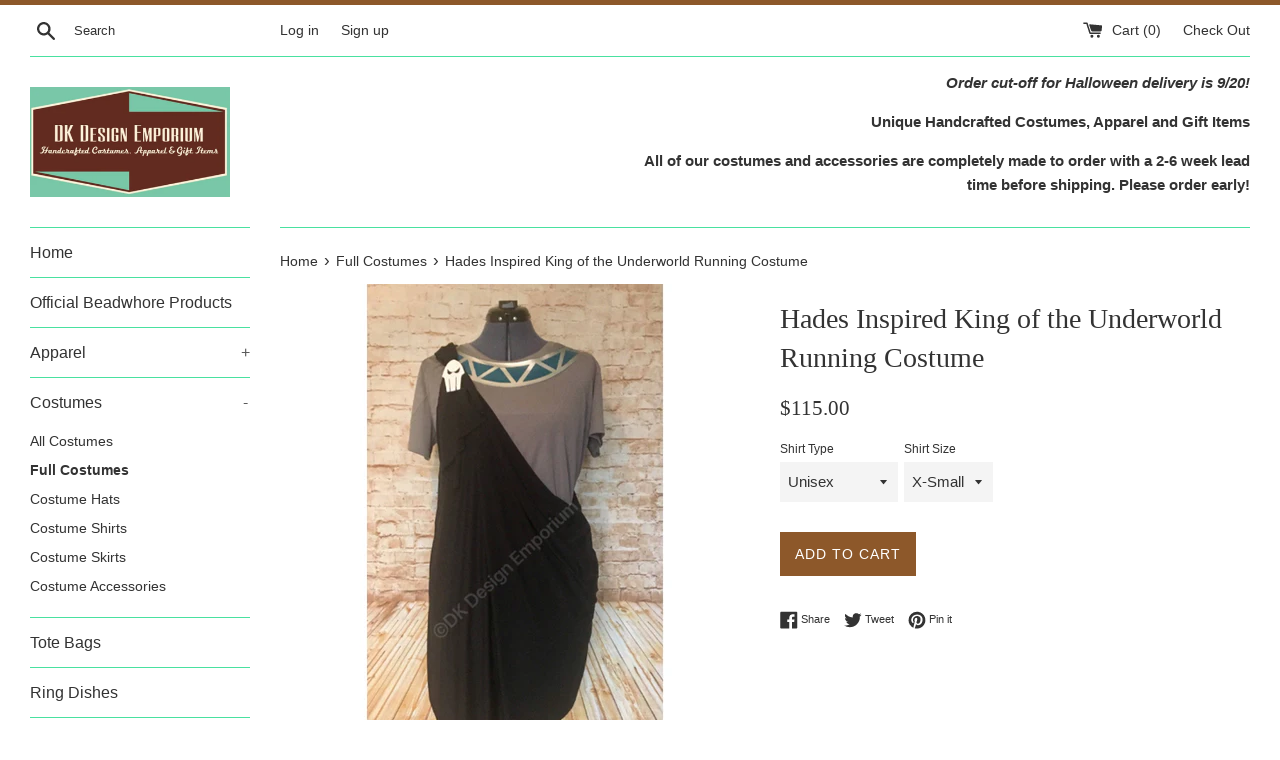

--- FILE ---
content_type: text/html; charset=utf-8
request_url: https://dkdesignemporium.com/collections/full-costumes/products/hades-inspired-king-of-the-underworld-running-costume
body_size: 27569
content:
<!doctype html>
<!--[if IE 9]> <html class="ie9 supports-no-js" lang="en"> <![endif]-->
<!--[if (gt IE 9)|!(IE)]><!--> <html class="supports-no-js" lang="en"> <!--<![endif]-->
<head>
  <meta charset="utf-8">
  <meta http-equiv="X-UA-Compatible" content="IE=edge,chrome=1">
  <meta name="viewport" content="width=device-width,initial-scale=1">
  <meta name="theme-color" content="">
  <link rel="canonical" href="https://dkdesignemporium.com/products/hades-inspired-king-of-the-underworld-running-costume">

  

  <title>
  Hades Inspired King of the Underworld Running Costume &ndash; DKDesignEmporium
  </title>

  
    <meta name="description" content="Complete Hades inspired running costume. This king of the underworld costume is two pieces - a shirt and dress. The t-shirt is a purchased wicking tee that has been embellished with profressional grade heat transfer vinyl applied with a heat press. The dress is completely handmade from a comfortable black knit fabric. ">
  

  <!-- /snippets/social-meta-tags.liquid -->




<meta property="og:site_name" content="DKDesignEmporium">
<meta property="og:url" content="https://dkdesignemporium.com/products/hades-inspired-king-of-the-underworld-running-costume">
<meta property="og:title" content="Hades Inspired King of the Underworld Running Costume">
<meta property="og:type" content="product">
<meta property="og:description" content="Complete Hades inspired running costume. This king of the underworld costume is two pieces - a shirt and dress. The t-shirt is a purchased wicking tee that has been embellished with profressional grade heat transfer vinyl applied with a heat press. The dress is completely handmade from a comfortable black knit fabric. ">

  <meta property="og:price:amount" content="115.00">
  <meta property="og:price:currency" content="USD">

<meta property="og:image" content="http://dkdesignemporium.com/cdn/shop/products/hades_1200x1200.png?v=1554325507"><meta property="og:image" content="http://dkdesignemporium.com/cdn/shop/products/Hades2_1200x1200.png?v=1554325507"><meta property="og:image" content="http://dkdesignemporium.com/cdn/shop/products/hades3_1200x1200.png?v=1554325507">
<meta property="og:image:secure_url" content="https://dkdesignemporium.com/cdn/shop/products/hades_1200x1200.png?v=1554325507"><meta property="og:image:secure_url" content="https://dkdesignemporium.com/cdn/shop/products/Hades2_1200x1200.png?v=1554325507"><meta property="og:image:secure_url" content="https://dkdesignemporium.com/cdn/shop/products/hades3_1200x1200.png?v=1554325507">


<meta name="twitter:card" content="summary_large_image">
<meta name="twitter:title" content="Hades Inspired King of the Underworld Running Costume">
<meta name="twitter:description" content="Complete Hades inspired running costume. This king of the underworld costume is two pieces - a shirt and dress. The t-shirt is a purchased wicking tee that has been embellished with profressional grade heat transfer vinyl applied with a heat press. The dress is completely handmade from a comfortable black knit fabric. ">


  <script>
    document.documentElement.className = document.documentElement.className.replace('supports-no-js', 'supports-js');

    var theme = {
      mapStrings: {
        addressError: "Error looking up that address",
        addressNoResults: "No results for that address",
        addressQueryLimit: "You have exceeded the Google API usage limit. Consider upgrading to a \u003ca href=\"https:\/\/developers.google.com\/maps\/premium\/usage-limits\"\u003ePremium Plan\u003c\/a\u003e.",
        authError: "There was a problem authenticating your Google Maps account."
      }
    }
  </script>

  <link href="//dkdesignemporium.com/cdn/shop/t/5/assets/theme.scss.css?v=13236352841744168031759252107" rel="stylesheet" type="text/css" media="all" />

  <script>window.performance && window.performance.mark && window.performance.mark('shopify.content_for_header.start');</script><meta id="shopify-digital-wallet" name="shopify-digital-wallet" content="/7003865203/digital_wallets/dialog">
<meta name="shopify-checkout-api-token" content="d2894d0a84d88913357445677fac562c">
<meta id="in-context-paypal-metadata" data-shop-id="7003865203" data-venmo-supported="false" data-environment="production" data-locale="en_US" data-paypal-v4="true" data-currency="USD">
<link rel="alternate" type="application/json+oembed" href="https://dkdesignemporium.com/products/hades-inspired-king-of-the-underworld-running-costume.oembed">
<script async="async" src="/checkouts/internal/preloads.js?locale=en-US"></script>
<link rel="preconnect" href="https://shop.app" crossorigin="anonymous">
<script async="async" src="https://shop.app/checkouts/internal/preloads.js?locale=en-US&shop_id=7003865203" crossorigin="anonymous"></script>
<script id="shopify-features" type="application/json">{"accessToken":"d2894d0a84d88913357445677fac562c","betas":["rich-media-storefront-analytics"],"domain":"dkdesignemporium.com","predictiveSearch":true,"shopId":7003865203,"locale":"en"}</script>
<script>var Shopify = Shopify || {};
Shopify.shop = "dkdesignemporium.myshopify.com";
Shopify.locale = "en";
Shopify.currency = {"active":"USD","rate":"1.0"};
Shopify.country = "US";
Shopify.theme = {"name":"Simple","id":24905646195,"schema_name":"Simple","schema_version":"6.0.0","theme_store_id":578,"role":"main"};
Shopify.theme.handle = "null";
Shopify.theme.style = {"id":null,"handle":null};
Shopify.cdnHost = "dkdesignemporium.com/cdn";
Shopify.routes = Shopify.routes || {};
Shopify.routes.root = "/";</script>
<script type="module">!function(o){(o.Shopify=o.Shopify||{}).modules=!0}(window);</script>
<script>!function(o){function n(){var o=[];function n(){o.push(Array.prototype.slice.apply(arguments))}return n.q=o,n}var t=o.Shopify=o.Shopify||{};t.loadFeatures=n(),t.autoloadFeatures=n()}(window);</script>
<script>
  window.ShopifyPay = window.ShopifyPay || {};
  window.ShopifyPay.apiHost = "shop.app\/pay";
  window.ShopifyPay.redirectState = null;
</script>
<script id="shop-js-analytics" type="application/json">{"pageType":"product"}</script>
<script defer="defer" async type="module" src="//dkdesignemporium.com/cdn/shopifycloud/shop-js/modules/v2/client.init-shop-cart-sync_BdyHc3Nr.en.esm.js"></script>
<script defer="defer" async type="module" src="//dkdesignemporium.com/cdn/shopifycloud/shop-js/modules/v2/chunk.common_Daul8nwZ.esm.js"></script>
<script type="module">
  await import("//dkdesignemporium.com/cdn/shopifycloud/shop-js/modules/v2/client.init-shop-cart-sync_BdyHc3Nr.en.esm.js");
await import("//dkdesignemporium.com/cdn/shopifycloud/shop-js/modules/v2/chunk.common_Daul8nwZ.esm.js");

  window.Shopify.SignInWithShop?.initShopCartSync?.({"fedCMEnabled":true,"windoidEnabled":true});

</script>
<script>
  window.Shopify = window.Shopify || {};
  if (!window.Shopify.featureAssets) window.Shopify.featureAssets = {};
  window.Shopify.featureAssets['shop-js'] = {"shop-cart-sync":["modules/v2/client.shop-cart-sync_QYOiDySF.en.esm.js","modules/v2/chunk.common_Daul8nwZ.esm.js"],"init-fed-cm":["modules/v2/client.init-fed-cm_DchLp9rc.en.esm.js","modules/v2/chunk.common_Daul8nwZ.esm.js"],"shop-button":["modules/v2/client.shop-button_OV7bAJc5.en.esm.js","modules/v2/chunk.common_Daul8nwZ.esm.js"],"init-windoid":["modules/v2/client.init-windoid_DwxFKQ8e.en.esm.js","modules/v2/chunk.common_Daul8nwZ.esm.js"],"shop-cash-offers":["modules/v2/client.shop-cash-offers_DWtL6Bq3.en.esm.js","modules/v2/chunk.common_Daul8nwZ.esm.js","modules/v2/chunk.modal_CQq8HTM6.esm.js"],"shop-toast-manager":["modules/v2/client.shop-toast-manager_CX9r1SjA.en.esm.js","modules/v2/chunk.common_Daul8nwZ.esm.js"],"init-shop-email-lookup-coordinator":["modules/v2/client.init-shop-email-lookup-coordinator_UhKnw74l.en.esm.js","modules/v2/chunk.common_Daul8nwZ.esm.js"],"pay-button":["modules/v2/client.pay-button_DzxNnLDY.en.esm.js","modules/v2/chunk.common_Daul8nwZ.esm.js"],"avatar":["modules/v2/client.avatar_BTnouDA3.en.esm.js"],"init-shop-cart-sync":["modules/v2/client.init-shop-cart-sync_BdyHc3Nr.en.esm.js","modules/v2/chunk.common_Daul8nwZ.esm.js"],"shop-login-button":["modules/v2/client.shop-login-button_D8B466_1.en.esm.js","modules/v2/chunk.common_Daul8nwZ.esm.js","modules/v2/chunk.modal_CQq8HTM6.esm.js"],"init-customer-accounts-sign-up":["modules/v2/client.init-customer-accounts-sign-up_C8fpPm4i.en.esm.js","modules/v2/client.shop-login-button_D8B466_1.en.esm.js","modules/v2/chunk.common_Daul8nwZ.esm.js","modules/v2/chunk.modal_CQq8HTM6.esm.js"],"init-shop-for-new-customer-accounts":["modules/v2/client.init-shop-for-new-customer-accounts_CVTO0Ztu.en.esm.js","modules/v2/client.shop-login-button_D8B466_1.en.esm.js","modules/v2/chunk.common_Daul8nwZ.esm.js","modules/v2/chunk.modal_CQq8HTM6.esm.js"],"init-customer-accounts":["modules/v2/client.init-customer-accounts_dRgKMfrE.en.esm.js","modules/v2/client.shop-login-button_D8B466_1.en.esm.js","modules/v2/chunk.common_Daul8nwZ.esm.js","modules/v2/chunk.modal_CQq8HTM6.esm.js"],"shop-follow-button":["modules/v2/client.shop-follow-button_CkZpjEct.en.esm.js","modules/v2/chunk.common_Daul8nwZ.esm.js","modules/v2/chunk.modal_CQq8HTM6.esm.js"],"lead-capture":["modules/v2/client.lead-capture_BntHBhfp.en.esm.js","modules/v2/chunk.common_Daul8nwZ.esm.js","modules/v2/chunk.modal_CQq8HTM6.esm.js"],"checkout-modal":["modules/v2/client.checkout-modal_CfxcYbTm.en.esm.js","modules/v2/chunk.common_Daul8nwZ.esm.js","modules/v2/chunk.modal_CQq8HTM6.esm.js"],"shop-login":["modules/v2/client.shop-login_Da4GZ2H6.en.esm.js","modules/v2/chunk.common_Daul8nwZ.esm.js","modules/v2/chunk.modal_CQq8HTM6.esm.js"],"payment-terms":["modules/v2/client.payment-terms_MV4M3zvL.en.esm.js","modules/v2/chunk.common_Daul8nwZ.esm.js","modules/v2/chunk.modal_CQq8HTM6.esm.js"]};
</script>
<script id="__st">var __st={"a":7003865203,"offset":-28800,"reqid":"540a90e2-5132-4883-b2c6-870e0ef19895-1769026574","pageurl":"dkdesignemporium.com\/collections\/full-costumes\/products\/hades-inspired-king-of-the-underworld-running-costume","u":"333167ce1d74","p":"product","rtyp":"product","rid":1666128904307};</script>
<script>window.ShopifyPaypalV4VisibilityTracking = true;</script>
<script id="captcha-bootstrap">!function(){'use strict';const t='contact',e='account',n='new_comment',o=[[t,t],['blogs',n],['comments',n],[t,'customer']],c=[[e,'customer_login'],[e,'guest_login'],[e,'recover_customer_password'],[e,'create_customer']],r=t=>t.map((([t,e])=>`form[action*='/${t}']:not([data-nocaptcha='true']) input[name='form_type'][value='${e}']`)).join(','),a=t=>()=>t?[...document.querySelectorAll(t)].map((t=>t.form)):[];function s(){const t=[...o],e=r(t);return a(e)}const i='password',u='form_key',d=['recaptcha-v3-token','g-recaptcha-response','h-captcha-response',i],f=()=>{try{return window.sessionStorage}catch{return}},m='__shopify_v',_=t=>t.elements[u];function p(t,e,n=!1){try{const o=window.sessionStorage,c=JSON.parse(o.getItem(e)),{data:r}=function(t){const{data:e,action:n}=t;return t[m]||n?{data:e,action:n}:{data:t,action:n}}(c);for(const[e,n]of Object.entries(r))t.elements[e]&&(t.elements[e].value=n);n&&o.removeItem(e)}catch(o){console.error('form repopulation failed',{error:o})}}const l='form_type',E='cptcha';function T(t){t.dataset[E]=!0}const w=window,h=w.document,L='Shopify',v='ce_forms',y='captcha';let A=!1;((t,e)=>{const n=(g='f06e6c50-85a8-45c8-87d0-21a2b65856fe',I='https://cdn.shopify.com/shopifycloud/storefront-forms-hcaptcha/ce_storefront_forms_captcha_hcaptcha.v1.5.2.iife.js',D={infoText:'Protected by hCaptcha',privacyText:'Privacy',termsText:'Terms'},(t,e,n)=>{const o=w[L][v],c=o.bindForm;if(c)return c(t,g,e,D).then(n);var r;o.q.push([[t,g,e,D],n]),r=I,A||(h.body.append(Object.assign(h.createElement('script'),{id:'captcha-provider',async:!0,src:r})),A=!0)});var g,I,D;w[L]=w[L]||{},w[L][v]=w[L][v]||{},w[L][v].q=[],w[L][y]=w[L][y]||{},w[L][y].protect=function(t,e){n(t,void 0,e),T(t)},Object.freeze(w[L][y]),function(t,e,n,w,h,L){const[v,y,A,g]=function(t,e,n){const i=e?o:[],u=t?c:[],d=[...i,...u],f=r(d),m=r(i),_=r(d.filter((([t,e])=>n.includes(e))));return[a(f),a(m),a(_),s()]}(w,h,L),I=t=>{const e=t.target;return e instanceof HTMLFormElement?e:e&&e.form},D=t=>v().includes(t);t.addEventListener('submit',(t=>{const e=I(t);if(!e)return;const n=D(e)&&!e.dataset.hcaptchaBound&&!e.dataset.recaptchaBound,o=_(e),c=g().includes(e)&&(!o||!o.value);(n||c)&&t.preventDefault(),c&&!n&&(function(t){try{if(!f())return;!function(t){const e=f();if(!e)return;const n=_(t);if(!n)return;const o=n.value;o&&e.removeItem(o)}(t);const e=Array.from(Array(32),(()=>Math.random().toString(36)[2])).join('');!function(t,e){_(t)||t.append(Object.assign(document.createElement('input'),{type:'hidden',name:u})),t.elements[u].value=e}(t,e),function(t,e){const n=f();if(!n)return;const o=[...t.querySelectorAll(`input[type='${i}']`)].map((({name:t})=>t)),c=[...d,...o],r={};for(const[a,s]of new FormData(t).entries())c.includes(a)||(r[a]=s);n.setItem(e,JSON.stringify({[m]:1,action:t.action,data:r}))}(t,e)}catch(e){console.error('failed to persist form',e)}}(e),e.submit())}));const S=(t,e)=>{t&&!t.dataset[E]&&(n(t,e.some((e=>e===t))),T(t))};for(const o of['focusin','change'])t.addEventListener(o,(t=>{const e=I(t);D(e)&&S(e,y())}));const B=e.get('form_key'),M=e.get(l),P=B&&M;t.addEventListener('DOMContentLoaded',(()=>{const t=y();if(P)for(const e of t)e.elements[l].value===M&&p(e,B);[...new Set([...A(),...v().filter((t=>'true'===t.dataset.shopifyCaptcha))])].forEach((e=>S(e,t)))}))}(h,new URLSearchParams(w.location.search),n,t,e,['guest_login'])})(!0,!0)}();</script>
<script integrity="sha256-4kQ18oKyAcykRKYeNunJcIwy7WH5gtpwJnB7kiuLZ1E=" data-source-attribution="shopify.loadfeatures" defer="defer" src="//dkdesignemporium.com/cdn/shopifycloud/storefront/assets/storefront/load_feature-a0a9edcb.js" crossorigin="anonymous"></script>
<script crossorigin="anonymous" defer="defer" src="//dkdesignemporium.com/cdn/shopifycloud/storefront/assets/shopify_pay/storefront-65b4c6d7.js?v=20250812"></script>
<script data-source-attribution="shopify.dynamic_checkout.dynamic.init">var Shopify=Shopify||{};Shopify.PaymentButton=Shopify.PaymentButton||{isStorefrontPortableWallets:!0,init:function(){window.Shopify.PaymentButton.init=function(){};var t=document.createElement("script");t.src="https://dkdesignemporium.com/cdn/shopifycloud/portable-wallets/latest/portable-wallets.en.js",t.type="module",document.head.appendChild(t)}};
</script>
<script data-source-attribution="shopify.dynamic_checkout.buyer_consent">
  function portableWalletsHideBuyerConsent(e){var t=document.getElementById("shopify-buyer-consent"),n=document.getElementById("shopify-subscription-policy-button");t&&n&&(t.classList.add("hidden"),t.setAttribute("aria-hidden","true"),n.removeEventListener("click",e))}function portableWalletsShowBuyerConsent(e){var t=document.getElementById("shopify-buyer-consent"),n=document.getElementById("shopify-subscription-policy-button");t&&n&&(t.classList.remove("hidden"),t.removeAttribute("aria-hidden"),n.addEventListener("click",e))}window.Shopify?.PaymentButton&&(window.Shopify.PaymentButton.hideBuyerConsent=portableWalletsHideBuyerConsent,window.Shopify.PaymentButton.showBuyerConsent=portableWalletsShowBuyerConsent);
</script>
<script data-source-attribution="shopify.dynamic_checkout.cart.bootstrap">document.addEventListener("DOMContentLoaded",(function(){function t(){return document.querySelector("shopify-accelerated-checkout-cart, shopify-accelerated-checkout")}if(t())Shopify.PaymentButton.init();else{new MutationObserver((function(e,n){t()&&(Shopify.PaymentButton.init(),n.disconnect())})).observe(document.body,{childList:!0,subtree:!0})}}));
</script>
<link id="shopify-accelerated-checkout-styles" rel="stylesheet" media="screen" href="https://dkdesignemporium.com/cdn/shopifycloud/portable-wallets/latest/accelerated-checkout-backwards-compat.css" crossorigin="anonymous">
<style id="shopify-accelerated-checkout-cart">
        #shopify-buyer-consent {
  margin-top: 1em;
  display: inline-block;
  width: 100%;
}

#shopify-buyer-consent.hidden {
  display: none;
}

#shopify-subscription-policy-button {
  background: none;
  border: none;
  padding: 0;
  text-decoration: underline;
  font-size: inherit;
  cursor: pointer;
}

#shopify-subscription-policy-button::before {
  box-shadow: none;
}

      </style>

<script>window.performance && window.performance.mark && window.performance.mark('shopify.content_for_header.end');</script>

  <script src="//dkdesignemporium.com/cdn/shop/t/5/assets/jquery-1.11.0.min.js?v=32460426840832490021530056782" type="text/javascript"></script>
  <script src="//dkdesignemporium.com/cdn/shop/t/5/assets/modernizr.min.js?v=44044439420609591321530056782" type="text/javascript"></script>

  <!--[if (gt IE 9)|!(IE)]><!--><script src="//dkdesignemporium.com/cdn/shop/t/5/assets/lazysizes.min.js?v=71745035489482760341530056782" async="async"></script><!--<![endif]-->
  <!--[if lte IE 9]><script src="//dkdesignemporium.com/cdn/shop/t/5/assets/lazysizes.min.js?v=71745035489482760341530056782"></script><![endif]-->

  
<link href="https://monorail-edge.shopifysvc.com" rel="dns-prefetch">
<script>(function(){if ("sendBeacon" in navigator && "performance" in window) {try {var session_token_from_headers = performance.getEntriesByType('navigation')[0].serverTiming.find(x => x.name == '_s').description;} catch {var session_token_from_headers = undefined;}var session_cookie_matches = document.cookie.match(/_shopify_s=([^;]*)/);var session_token_from_cookie = session_cookie_matches && session_cookie_matches.length === 2 ? session_cookie_matches[1] : "";var session_token = session_token_from_headers || session_token_from_cookie || "";function handle_abandonment_event(e) {var entries = performance.getEntries().filter(function(entry) {return /monorail-edge.shopifysvc.com/.test(entry.name);});if (!window.abandonment_tracked && entries.length === 0) {window.abandonment_tracked = true;var currentMs = Date.now();var navigation_start = performance.timing.navigationStart;var payload = {shop_id: 7003865203,url: window.location.href,navigation_start,duration: currentMs - navigation_start,session_token,page_type: "product"};window.navigator.sendBeacon("https://monorail-edge.shopifysvc.com/v1/produce", JSON.stringify({schema_id: "online_store_buyer_site_abandonment/1.1",payload: payload,metadata: {event_created_at_ms: currentMs,event_sent_at_ms: currentMs}}));}}window.addEventListener('pagehide', handle_abandonment_event);}}());</script>
<script id="web-pixels-manager-setup">(function e(e,d,r,n,o){if(void 0===o&&(o={}),!Boolean(null===(a=null===(i=window.Shopify)||void 0===i?void 0:i.analytics)||void 0===a?void 0:a.replayQueue)){var i,a;window.Shopify=window.Shopify||{};var t=window.Shopify;t.analytics=t.analytics||{};var s=t.analytics;s.replayQueue=[],s.publish=function(e,d,r){return s.replayQueue.push([e,d,r]),!0};try{self.performance.mark("wpm:start")}catch(e){}var l=function(){var e={modern:/Edge?\/(1{2}[4-9]|1[2-9]\d|[2-9]\d{2}|\d{4,})\.\d+(\.\d+|)|Firefox\/(1{2}[4-9]|1[2-9]\d|[2-9]\d{2}|\d{4,})\.\d+(\.\d+|)|Chrom(ium|e)\/(9{2}|\d{3,})\.\d+(\.\d+|)|(Maci|X1{2}).+ Version\/(15\.\d+|(1[6-9]|[2-9]\d|\d{3,})\.\d+)([,.]\d+|)( \(\w+\)|)( Mobile\/\w+|) Safari\/|Chrome.+OPR\/(9{2}|\d{3,})\.\d+\.\d+|(CPU[ +]OS|iPhone[ +]OS|CPU[ +]iPhone|CPU IPhone OS|CPU iPad OS)[ +]+(15[._]\d+|(1[6-9]|[2-9]\d|\d{3,})[._]\d+)([._]\d+|)|Android:?[ /-](13[3-9]|1[4-9]\d|[2-9]\d{2}|\d{4,})(\.\d+|)(\.\d+|)|Android.+Firefox\/(13[5-9]|1[4-9]\d|[2-9]\d{2}|\d{4,})\.\d+(\.\d+|)|Android.+Chrom(ium|e)\/(13[3-9]|1[4-9]\d|[2-9]\d{2}|\d{4,})\.\d+(\.\d+|)|SamsungBrowser\/([2-9]\d|\d{3,})\.\d+/,legacy:/Edge?\/(1[6-9]|[2-9]\d|\d{3,})\.\d+(\.\d+|)|Firefox\/(5[4-9]|[6-9]\d|\d{3,})\.\d+(\.\d+|)|Chrom(ium|e)\/(5[1-9]|[6-9]\d|\d{3,})\.\d+(\.\d+|)([\d.]+$|.*Safari\/(?![\d.]+ Edge\/[\d.]+$))|(Maci|X1{2}).+ Version\/(10\.\d+|(1[1-9]|[2-9]\d|\d{3,})\.\d+)([,.]\d+|)( \(\w+\)|)( Mobile\/\w+|) Safari\/|Chrome.+OPR\/(3[89]|[4-9]\d|\d{3,})\.\d+\.\d+|(CPU[ +]OS|iPhone[ +]OS|CPU[ +]iPhone|CPU IPhone OS|CPU iPad OS)[ +]+(10[._]\d+|(1[1-9]|[2-9]\d|\d{3,})[._]\d+)([._]\d+|)|Android:?[ /-](13[3-9]|1[4-9]\d|[2-9]\d{2}|\d{4,})(\.\d+|)(\.\d+|)|Mobile Safari.+OPR\/([89]\d|\d{3,})\.\d+\.\d+|Android.+Firefox\/(13[5-9]|1[4-9]\d|[2-9]\d{2}|\d{4,})\.\d+(\.\d+|)|Android.+Chrom(ium|e)\/(13[3-9]|1[4-9]\d|[2-9]\d{2}|\d{4,})\.\d+(\.\d+|)|Android.+(UC? ?Browser|UCWEB|U3)[ /]?(15\.([5-9]|\d{2,})|(1[6-9]|[2-9]\d|\d{3,})\.\d+)\.\d+|SamsungBrowser\/(5\.\d+|([6-9]|\d{2,})\.\d+)|Android.+MQ{2}Browser\/(14(\.(9|\d{2,})|)|(1[5-9]|[2-9]\d|\d{3,})(\.\d+|))(\.\d+|)|K[Aa][Ii]OS\/(3\.\d+|([4-9]|\d{2,})\.\d+)(\.\d+|)/},d=e.modern,r=e.legacy,n=navigator.userAgent;return n.match(d)?"modern":n.match(r)?"legacy":"unknown"}(),u="modern"===l?"modern":"legacy",c=(null!=n?n:{modern:"",legacy:""})[u],f=function(e){return[e.baseUrl,"/wpm","/b",e.hashVersion,"modern"===e.buildTarget?"m":"l",".js"].join("")}({baseUrl:d,hashVersion:r,buildTarget:u}),m=function(e){var d=e.version,r=e.bundleTarget,n=e.surface,o=e.pageUrl,i=e.monorailEndpoint;return{emit:function(e){var a=e.status,t=e.errorMsg,s=(new Date).getTime(),l=JSON.stringify({metadata:{event_sent_at_ms:s},events:[{schema_id:"web_pixels_manager_load/3.1",payload:{version:d,bundle_target:r,page_url:o,status:a,surface:n,error_msg:t},metadata:{event_created_at_ms:s}}]});if(!i)return console&&console.warn&&console.warn("[Web Pixels Manager] No Monorail endpoint provided, skipping logging."),!1;try{return self.navigator.sendBeacon.bind(self.navigator)(i,l)}catch(e){}var u=new XMLHttpRequest;try{return u.open("POST",i,!0),u.setRequestHeader("Content-Type","text/plain"),u.send(l),!0}catch(e){return console&&console.warn&&console.warn("[Web Pixels Manager] Got an unhandled error while logging to Monorail."),!1}}}}({version:r,bundleTarget:l,surface:e.surface,pageUrl:self.location.href,monorailEndpoint:e.monorailEndpoint});try{o.browserTarget=l,function(e){var d=e.src,r=e.async,n=void 0===r||r,o=e.onload,i=e.onerror,a=e.sri,t=e.scriptDataAttributes,s=void 0===t?{}:t,l=document.createElement("script"),u=document.querySelector("head"),c=document.querySelector("body");if(l.async=n,l.src=d,a&&(l.integrity=a,l.crossOrigin="anonymous"),s)for(var f in s)if(Object.prototype.hasOwnProperty.call(s,f))try{l.dataset[f]=s[f]}catch(e){}if(o&&l.addEventListener("load",o),i&&l.addEventListener("error",i),u)u.appendChild(l);else{if(!c)throw new Error("Did not find a head or body element to append the script");c.appendChild(l)}}({src:f,async:!0,onload:function(){if(!function(){var e,d;return Boolean(null===(d=null===(e=window.Shopify)||void 0===e?void 0:e.analytics)||void 0===d?void 0:d.initialized)}()){var d=window.webPixelsManager.init(e)||void 0;if(d){var r=window.Shopify.analytics;r.replayQueue.forEach((function(e){var r=e[0],n=e[1],o=e[2];d.publishCustomEvent(r,n,o)})),r.replayQueue=[],r.publish=d.publishCustomEvent,r.visitor=d.visitor,r.initialized=!0}}},onerror:function(){return m.emit({status:"failed",errorMsg:"".concat(f," has failed to load")})},sri:function(e){var d=/^sha384-[A-Za-z0-9+/=]+$/;return"string"==typeof e&&d.test(e)}(c)?c:"",scriptDataAttributes:o}),m.emit({status:"loading"})}catch(e){m.emit({status:"failed",errorMsg:(null==e?void 0:e.message)||"Unknown error"})}}})({shopId: 7003865203,storefrontBaseUrl: "https://dkdesignemporium.com",extensionsBaseUrl: "https://extensions.shopifycdn.com/cdn/shopifycloud/web-pixels-manager",monorailEndpoint: "https://monorail-edge.shopifysvc.com/unstable/produce_batch",surface: "storefront-renderer",enabledBetaFlags: ["2dca8a86"],webPixelsConfigList: [{"id":"shopify-app-pixel","configuration":"{}","eventPayloadVersion":"v1","runtimeContext":"STRICT","scriptVersion":"0450","apiClientId":"shopify-pixel","type":"APP","privacyPurposes":["ANALYTICS","MARKETING"]},{"id":"shopify-custom-pixel","eventPayloadVersion":"v1","runtimeContext":"LAX","scriptVersion":"0450","apiClientId":"shopify-pixel","type":"CUSTOM","privacyPurposes":["ANALYTICS","MARKETING"]}],isMerchantRequest: false,initData: {"shop":{"name":"DKDesignEmporium","paymentSettings":{"currencyCode":"USD"},"myshopifyDomain":"dkdesignemporium.myshopify.com","countryCode":"US","storefrontUrl":"https:\/\/dkdesignemporium.com"},"customer":null,"cart":null,"checkout":null,"productVariants":[{"price":{"amount":115.0,"currencyCode":"USD"},"product":{"title":"Hades Inspired King of the Underworld Running Costume","vendor":"DKDesignEmporium","id":"1666128904307","untranslatedTitle":"Hades Inspired King of the Underworld Running Costume","url":"\/products\/hades-inspired-king-of-the-underworld-running-costume","type":""},"id":"16571084570739","image":{"src":"\/\/dkdesignemporium.com\/cdn\/shop\/products\/hades.png?v=1554325507"},"sku":"","title":"Unisex \/ X-Small","untranslatedTitle":"Unisex \/ X-Small"},{"price":{"amount":115.0,"currencyCode":"USD"},"product":{"title":"Hades Inspired King of the Underworld Running Costume","vendor":"DKDesignEmporium","id":"1666128904307","untranslatedTitle":"Hades Inspired King of the Underworld Running Costume","url":"\/products\/hades-inspired-king-of-the-underworld-running-costume","type":""},"id":"17467634909299","image":{"src":"\/\/dkdesignemporium.com\/cdn\/shop\/products\/hades.png?v=1554325507"},"sku":"","title":"Unisex \/ Small","untranslatedTitle":"Unisex \/ Small"},{"price":{"amount":115.0,"currencyCode":"USD"},"product":{"title":"Hades Inspired King of the Underworld Running Costume","vendor":"DKDesignEmporium","id":"1666128904307","untranslatedTitle":"Hades Inspired King of the Underworld Running Costume","url":"\/products\/hades-inspired-king-of-the-underworld-running-costume","type":""},"id":"17467634974835","image":{"src":"\/\/dkdesignemporium.com\/cdn\/shop\/products\/hades.png?v=1554325507"},"sku":"","title":"Unisex \/ Medium","untranslatedTitle":"Unisex \/ Medium"},{"price":{"amount":115.0,"currencyCode":"USD"},"product":{"title":"Hades Inspired King of the Underworld Running Costume","vendor":"DKDesignEmporium","id":"1666128904307","untranslatedTitle":"Hades Inspired King of the Underworld Running Costume","url":"\/products\/hades-inspired-king-of-the-underworld-running-costume","type":""},"id":"17467635040371","image":{"src":"\/\/dkdesignemporium.com\/cdn\/shop\/products\/hades.png?v=1554325507"},"sku":"","title":"Unisex \/ Large","untranslatedTitle":"Unisex \/ Large"},{"price":{"amount":115.0,"currencyCode":"USD"},"product":{"title":"Hades Inspired King of the Underworld Running Costume","vendor":"DKDesignEmporium","id":"1666128904307","untranslatedTitle":"Hades Inspired King of the Underworld Running Costume","url":"\/products\/hades-inspired-king-of-the-underworld-running-costume","type":""},"id":"17467635073139","image":{"src":"\/\/dkdesignemporium.com\/cdn\/shop\/products\/hades.png?v=1554325507"},"sku":"","title":"Unisex \/ X-Large","untranslatedTitle":"Unisex \/ X-Large"},{"price":{"amount":115.0,"currencyCode":"USD"},"product":{"title":"Hades Inspired King of the Underworld Running Costume","vendor":"DKDesignEmporium","id":"1666128904307","untranslatedTitle":"Hades Inspired King of the Underworld Running Costume","url":"\/products\/hades-inspired-king-of-the-underworld-running-costume","type":""},"id":"17467635105907","image":{"src":"\/\/dkdesignemporium.com\/cdn\/shop\/products\/hades.png?v=1554325507"},"sku":"","title":"Women's Fit \/ X-Small","untranslatedTitle":"Women's Fit \/ X-Small"},{"price":{"amount":115.0,"currencyCode":"USD"},"product":{"title":"Hades Inspired King of the Underworld Running Costume","vendor":"DKDesignEmporium","id":"1666128904307","untranslatedTitle":"Hades Inspired King of the Underworld Running Costume","url":"\/products\/hades-inspired-king-of-the-underworld-running-costume","type":""},"id":"17467635138675","image":{"src":"\/\/dkdesignemporium.com\/cdn\/shop\/products\/hades.png?v=1554325507"},"sku":"","title":"Women's Fit \/ Small","untranslatedTitle":"Women's Fit \/ Small"},{"price":{"amount":115.0,"currencyCode":"USD"},"product":{"title":"Hades Inspired King of the Underworld Running Costume","vendor":"DKDesignEmporium","id":"1666128904307","untranslatedTitle":"Hades Inspired King of the Underworld Running Costume","url":"\/products\/hades-inspired-king-of-the-underworld-running-costume","type":""},"id":"17467635171443","image":{"src":"\/\/dkdesignemporium.com\/cdn\/shop\/products\/hades.png?v=1554325507"},"sku":"","title":"Women's Fit \/ Medium","untranslatedTitle":"Women's Fit \/ Medium"},{"price":{"amount":115.0,"currencyCode":"USD"},"product":{"title":"Hades Inspired King of the Underworld Running Costume","vendor":"DKDesignEmporium","id":"1666128904307","untranslatedTitle":"Hades Inspired King of the Underworld Running Costume","url":"\/products\/hades-inspired-king-of-the-underworld-running-costume","type":""},"id":"17467635204211","image":{"src":"\/\/dkdesignemporium.com\/cdn\/shop\/products\/hades.png?v=1554325507"},"sku":"","title":"Women's Fit \/ Large","untranslatedTitle":"Women's Fit \/ Large"},{"price":{"amount":115.0,"currencyCode":"USD"},"product":{"title":"Hades Inspired King of the Underworld Running Costume","vendor":"DKDesignEmporium","id":"1666128904307","untranslatedTitle":"Hades Inspired King of the Underworld Running Costume","url":"\/products\/hades-inspired-king-of-the-underworld-running-costume","type":""},"id":"17467635236979","image":{"src":"\/\/dkdesignemporium.com\/cdn\/shop\/products\/hades.png?v=1554325507"},"sku":"","title":"Women's Fit \/ X-Large","untranslatedTitle":"Women's Fit \/ X-Large"}],"purchasingCompany":null},},"https://dkdesignemporium.com/cdn","fcfee988w5aeb613cpc8e4bc33m6693e112",{"modern":"","legacy":""},{"shopId":"7003865203","storefrontBaseUrl":"https:\/\/dkdesignemporium.com","extensionBaseUrl":"https:\/\/extensions.shopifycdn.com\/cdn\/shopifycloud\/web-pixels-manager","surface":"storefront-renderer","enabledBetaFlags":"[\"2dca8a86\"]","isMerchantRequest":"false","hashVersion":"fcfee988w5aeb613cpc8e4bc33m6693e112","publish":"custom","events":"[[\"page_viewed\",{}],[\"product_viewed\",{\"productVariant\":{\"price\":{\"amount\":115.0,\"currencyCode\":\"USD\"},\"product\":{\"title\":\"Hades Inspired King of the Underworld Running Costume\",\"vendor\":\"DKDesignEmporium\",\"id\":\"1666128904307\",\"untranslatedTitle\":\"Hades Inspired King of the Underworld Running Costume\",\"url\":\"\/products\/hades-inspired-king-of-the-underworld-running-costume\",\"type\":\"\"},\"id\":\"16571084570739\",\"image\":{\"src\":\"\/\/dkdesignemporium.com\/cdn\/shop\/products\/hades.png?v=1554325507\"},\"sku\":\"\",\"title\":\"Unisex \/ X-Small\",\"untranslatedTitle\":\"Unisex \/ X-Small\"}}]]"});</script><script>
  window.ShopifyAnalytics = window.ShopifyAnalytics || {};
  window.ShopifyAnalytics.meta = window.ShopifyAnalytics.meta || {};
  window.ShopifyAnalytics.meta.currency = 'USD';
  var meta = {"product":{"id":1666128904307,"gid":"gid:\/\/shopify\/Product\/1666128904307","vendor":"DKDesignEmporium","type":"","handle":"hades-inspired-king-of-the-underworld-running-costume","variants":[{"id":16571084570739,"price":11500,"name":"Hades Inspired King of the Underworld Running Costume - Unisex \/ X-Small","public_title":"Unisex \/ X-Small","sku":""},{"id":17467634909299,"price":11500,"name":"Hades Inspired King of the Underworld Running Costume - Unisex \/ Small","public_title":"Unisex \/ Small","sku":""},{"id":17467634974835,"price":11500,"name":"Hades Inspired King of the Underworld Running Costume - Unisex \/ Medium","public_title":"Unisex \/ Medium","sku":""},{"id":17467635040371,"price":11500,"name":"Hades Inspired King of the Underworld Running Costume - Unisex \/ Large","public_title":"Unisex \/ Large","sku":""},{"id":17467635073139,"price":11500,"name":"Hades Inspired King of the Underworld Running Costume - Unisex \/ X-Large","public_title":"Unisex \/ X-Large","sku":""},{"id":17467635105907,"price":11500,"name":"Hades Inspired King of the Underworld Running Costume - Women's Fit \/ X-Small","public_title":"Women's Fit \/ X-Small","sku":""},{"id":17467635138675,"price":11500,"name":"Hades Inspired King of the Underworld Running Costume - Women's Fit \/ Small","public_title":"Women's Fit \/ Small","sku":""},{"id":17467635171443,"price":11500,"name":"Hades Inspired King of the Underworld Running Costume - Women's Fit \/ Medium","public_title":"Women's Fit \/ Medium","sku":""},{"id":17467635204211,"price":11500,"name":"Hades Inspired King of the Underworld Running Costume - Women's Fit \/ Large","public_title":"Women's Fit \/ Large","sku":""},{"id":17467635236979,"price":11500,"name":"Hades Inspired King of the Underworld Running Costume - Women's Fit \/ X-Large","public_title":"Women's Fit \/ X-Large","sku":""}],"remote":false},"page":{"pageType":"product","resourceType":"product","resourceId":1666128904307,"requestId":"540a90e2-5132-4883-b2c6-870e0ef19895-1769026574"}};
  for (var attr in meta) {
    window.ShopifyAnalytics.meta[attr] = meta[attr];
  }
</script>
<script class="analytics">
  (function () {
    var customDocumentWrite = function(content) {
      var jquery = null;

      if (window.jQuery) {
        jquery = window.jQuery;
      } else if (window.Checkout && window.Checkout.$) {
        jquery = window.Checkout.$;
      }

      if (jquery) {
        jquery('body').append(content);
      }
    };

    var hasLoggedConversion = function(token) {
      if (token) {
        return document.cookie.indexOf('loggedConversion=' + token) !== -1;
      }
      return false;
    }

    var setCookieIfConversion = function(token) {
      if (token) {
        var twoMonthsFromNow = new Date(Date.now());
        twoMonthsFromNow.setMonth(twoMonthsFromNow.getMonth() + 2);

        document.cookie = 'loggedConversion=' + token + '; expires=' + twoMonthsFromNow;
      }
    }

    var trekkie = window.ShopifyAnalytics.lib = window.trekkie = window.trekkie || [];
    if (trekkie.integrations) {
      return;
    }
    trekkie.methods = [
      'identify',
      'page',
      'ready',
      'track',
      'trackForm',
      'trackLink'
    ];
    trekkie.factory = function(method) {
      return function() {
        var args = Array.prototype.slice.call(arguments);
        args.unshift(method);
        trekkie.push(args);
        return trekkie;
      };
    };
    for (var i = 0; i < trekkie.methods.length; i++) {
      var key = trekkie.methods[i];
      trekkie[key] = trekkie.factory(key);
    }
    trekkie.load = function(config) {
      trekkie.config = config || {};
      trekkie.config.initialDocumentCookie = document.cookie;
      var first = document.getElementsByTagName('script')[0];
      var script = document.createElement('script');
      script.type = 'text/javascript';
      script.onerror = function(e) {
        var scriptFallback = document.createElement('script');
        scriptFallback.type = 'text/javascript';
        scriptFallback.onerror = function(error) {
                var Monorail = {
      produce: function produce(monorailDomain, schemaId, payload) {
        var currentMs = new Date().getTime();
        var event = {
          schema_id: schemaId,
          payload: payload,
          metadata: {
            event_created_at_ms: currentMs,
            event_sent_at_ms: currentMs
          }
        };
        return Monorail.sendRequest("https://" + monorailDomain + "/v1/produce", JSON.stringify(event));
      },
      sendRequest: function sendRequest(endpointUrl, payload) {
        // Try the sendBeacon API
        if (window && window.navigator && typeof window.navigator.sendBeacon === 'function' && typeof window.Blob === 'function' && !Monorail.isIos12()) {
          var blobData = new window.Blob([payload], {
            type: 'text/plain'
          });

          if (window.navigator.sendBeacon(endpointUrl, blobData)) {
            return true;
          } // sendBeacon was not successful

        } // XHR beacon

        var xhr = new XMLHttpRequest();

        try {
          xhr.open('POST', endpointUrl);
          xhr.setRequestHeader('Content-Type', 'text/plain');
          xhr.send(payload);
        } catch (e) {
          console.log(e);
        }

        return false;
      },
      isIos12: function isIos12() {
        return window.navigator.userAgent.lastIndexOf('iPhone; CPU iPhone OS 12_') !== -1 || window.navigator.userAgent.lastIndexOf('iPad; CPU OS 12_') !== -1;
      }
    };
    Monorail.produce('monorail-edge.shopifysvc.com',
      'trekkie_storefront_load_errors/1.1',
      {shop_id: 7003865203,
      theme_id: 24905646195,
      app_name: "storefront",
      context_url: window.location.href,
      source_url: "//dkdesignemporium.com/cdn/s/trekkie.storefront.cd680fe47e6c39ca5d5df5f0a32d569bc48c0f27.min.js"});

        };
        scriptFallback.async = true;
        scriptFallback.src = '//dkdesignemporium.com/cdn/s/trekkie.storefront.cd680fe47e6c39ca5d5df5f0a32d569bc48c0f27.min.js';
        first.parentNode.insertBefore(scriptFallback, first);
      };
      script.async = true;
      script.src = '//dkdesignemporium.com/cdn/s/trekkie.storefront.cd680fe47e6c39ca5d5df5f0a32d569bc48c0f27.min.js';
      first.parentNode.insertBefore(script, first);
    };
    trekkie.load(
      {"Trekkie":{"appName":"storefront","development":false,"defaultAttributes":{"shopId":7003865203,"isMerchantRequest":null,"themeId":24905646195,"themeCityHash":"9013438829649203939","contentLanguage":"en","currency":"USD","eventMetadataId":"00ab07ec-47ac-4e8b-9e60-b060a342e051"},"isServerSideCookieWritingEnabled":true,"monorailRegion":"shop_domain","enabledBetaFlags":["65f19447"]},"Session Attribution":{},"S2S":{"facebookCapiEnabled":false,"source":"trekkie-storefront-renderer","apiClientId":580111}}
    );

    var loaded = false;
    trekkie.ready(function() {
      if (loaded) return;
      loaded = true;

      window.ShopifyAnalytics.lib = window.trekkie;

      var originalDocumentWrite = document.write;
      document.write = customDocumentWrite;
      try { window.ShopifyAnalytics.merchantGoogleAnalytics.call(this); } catch(error) {};
      document.write = originalDocumentWrite;

      window.ShopifyAnalytics.lib.page(null,{"pageType":"product","resourceType":"product","resourceId":1666128904307,"requestId":"540a90e2-5132-4883-b2c6-870e0ef19895-1769026574","shopifyEmitted":true});

      var match = window.location.pathname.match(/checkouts\/(.+)\/(thank_you|post_purchase)/)
      var token = match? match[1]: undefined;
      if (!hasLoggedConversion(token)) {
        setCookieIfConversion(token);
        window.ShopifyAnalytics.lib.track("Viewed Product",{"currency":"USD","variantId":16571084570739,"productId":1666128904307,"productGid":"gid:\/\/shopify\/Product\/1666128904307","name":"Hades Inspired King of the Underworld Running Costume - Unisex \/ X-Small","price":"115.00","sku":"","brand":"DKDesignEmporium","variant":"Unisex \/ X-Small","category":"","nonInteraction":true,"remote":false},undefined,undefined,{"shopifyEmitted":true});
      window.ShopifyAnalytics.lib.track("monorail:\/\/trekkie_storefront_viewed_product\/1.1",{"currency":"USD","variantId":16571084570739,"productId":1666128904307,"productGid":"gid:\/\/shopify\/Product\/1666128904307","name":"Hades Inspired King of the Underworld Running Costume - Unisex \/ X-Small","price":"115.00","sku":"","brand":"DKDesignEmporium","variant":"Unisex \/ X-Small","category":"","nonInteraction":true,"remote":false,"referer":"https:\/\/dkdesignemporium.com\/collections\/full-costumes\/products\/hades-inspired-king-of-the-underworld-running-costume"});
      }
    });


        var eventsListenerScript = document.createElement('script');
        eventsListenerScript.async = true;
        eventsListenerScript.src = "//dkdesignemporium.com/cdn/shopifycloud/storefront/assets/shop_events_listener-3da45d37.js";
        document.getElementsByTagName('head')[0].appendChild(eventsListenerScript);

})();</script>
<script
  defer
  src="https://dkdesignemporium.com/cdn/shopifycloud/perf-kit/shopify-perf-kit-3.0.4.min.js"
  data-application="storefront-renderer"
  data-shop-id="7003865203"
  data-render-region="gcp-us-central1"
  data-page-type="product"
  data-theme-instance-id="24905646195"
  data-theme-name="Simple"
  data-theme-version="6.0.0"
  data-monorail-region="shop_domain"
  data-resource-timing-sampling-rate="10"
  data-shs="true"
  data-shs-beacon="true"
  data-shs-export-with-fetch="true"
  data-shs-logs-sample-rate="1"
  data-shs-beacon-endpoint="https://dkdesignemporium.com/api/collect"
></script>
</head>

<body id="hades-inspired-king-of-the-underworld-running-costume" class="template-product">

  <a class="in-page-link visually-hidden skip-link" href="#MainContent">Skip to content</a>

  <div id="shopify-section-header" class="shopify-section">
  <div class="page-border"></div>





  <style>
    .site-header__logo {
      width: 200px;
    }
    #HeaderLogoWrapper {
      max-width: 200px !important;
    }
  </style>


<div class="site-wrapper">
  <div class="top-bar grid">

    <div class="grid__item medium-up--one-fifth small--one-half">
      <div class="top-bar__search">
        <a href="/search" class="medium-up--hide">
          <svg aria-hidden="true" focusable="false" role="presentation" class="icon icon-search" viewBox="0 0 20 20"><path fill="#444" d="M18.64 17.02l-5.31-5.31c.81-1.08 1.26-2.43 1.26-3.87C14.5 4.06 11.44 1 7.75 1S1 4.06 1 7.75s3.06 6.75 6.75 6.75c1.44 0 2.79-.45 3.87-1.26l5.31 5.31c.45.45 1.26.54 1.71.09.45-.36.45-1.17 0-1.62zM3.25 7.75c0-2.52 1.98-4.5 4.5-4.5s4.5 1.98 4.5 4.5-1.98 4.5-4.5 4.5-4.5-1.98-4.5-4.5z"/></svg>
        </a>
        <form action="/search" method="get" class="search-bar small--hide" role="search">
          
          <button type="submit" class="search-bar__submit">
            <svg aria-hidden="true" focusable="false" role="presentation" class="icon icon-search" viewBox="0 0 20 20"><path fill="#444" d="M18.64 17.02l-5.31-5.31c.81-1.08 1.26-2.43 1.26-3.87C14.5 4.06 11.44 1 7.75 1S1 4.06 1 7.75s3.06 6.75 6.75 6.75c1.44 0 2.79-.45 3.87-1.26l5.31 5.31c.45.45 1.26.54 1.71.09.45-.36.45-1.17 0-1.62zM3.25 7.75c0-2.52 1.98-4.5 4.5-4.5s4.5 1.98 4.5 4.5-1.98 4.5-4.5 4.5-4.5-1.98-4.5-4.5z"/></svg>
            <span class="icon__fallback-text">Search</span>
          </button>
          <input type="search" name="q" class="search-bar__input" value="" placeholder="Search" aria-label="Search">
        </form>
      </div>
    </div>

    
      <div class="grid__item medium-up--two-fifths small--hide">
        <span class="customer-links small--hide">
          
            <a href="/account/login" id="customer_login_link">Log in</a>
            <span class="vertical-divider"></span>
            <a href="/account/register" id="customer_register_link">Sign up</a>
          
        </span>
      </div>
    

    <div class="grid__item  medium-up--two-fifths  small--one-half text-right">
      <a href="/cart" class="site-header__cart">
        <svg aria-hidden="true" focusable="false" role="presentation" class="icon icon-cart" viewBox="0 0 20 20"><path fill="#444" d="M18.936 5.564c-.144-.175-.35-.207-.55-.207h-.003L6.774 4.286c-.272 0-.417.089-.491.18-.079.096-.16.263-.094.585l2.016 5.705c.163.407.642.673 1.068.673h8.401c.433 0 .854-.285.941-.725l.484-4.571c.045-.221-.015-.388-.163-.567z"/><path fill="#444" d="M17.107 12.5H7.659L4.98 4.117l-.362-1.059c-.138-.401-.292-.559-.695-.559H.924c-.411 0-.748.303-.748.714s.337.714.748.714h2.413l3.002 9.48c.126.38.295.52.942.52h9.825c.411 0 .748-.303.748-.714s-.336-.714-.748-.714zM10.424 16.23a1.498 1.498 0 1 1-2.997 0 1.498 1.498 0 0 1 2.997 0zM16.853 16.23a1.498 1.498 0 1 1-2.997 0 1.498 1.498 0 0 1 2.997 0z"/></svg>
        <span class="small--hide">
          Cart
          (<span id="CartCount">0</span>)
        </span>
      </a>
      <span class="vertical-divider small--hide"></span>
      <a href="/cart" class="site-header__cart small--hide">
        Check Out
      </a>
    </div>
  </div>

  <hr class="small--hide hr--border">

  <header class="site-header grid medium-up--grid--table" role="banner">
    <div class="grid__item small--text-center">
      <div itemscope itemtype="http://schema.org/Organization">
        

        <style>
  
  
  
    #HeaderLogo {
      max-width: 200px;
      max-height: 109.77777777777777px;
    }
    #HeaderLogoWrapper {
      max-width: 200px;
    }
  

  
</style>


        
          <div id="HeaderLogoWrapper" class="supports-js">
            <a href="/" itemprop="url" style="padding-top:54.88888888888889%; display: block;">
              <img id="HeaderLogo"
                   class="lazyload"
                   src="//dkdesignemporium.com/cdn/shop/files/DK_logo_shopify_sized_150x150.jpg?v=1613748066"
                   data-src="//dkdesignemporium.com/cdn/shop/files/DK_logo_shopify_sized_{width}x.jpg?v=1613748066"
                   data-widths="[180, 360, 540, 720, 900, 1080, 1296, 1512, 1728, 2048]"
                   data-aspectratio="1.0"
                   data-sizes="auto"
                   alt="DKDesignEmporium"
                   itemprop="logo">
            </a>
          </div>
          <noscript>
            
            <a href="/" itemprop="url">
              <img class="site-header__logo" src="//dkdesignemporium.com/cdn/shop/files/DK_logo_shopify_sized_200x.jpg?v=1613748066"
              srcset="//dkdesignemporium.com/cdn/shop/files/DK_logo_shopify_sized_200x.jpg?v=1613748066 1x, //dkdesignemporium.com/cdn/shop/files/DK_logo_shopify_sized_200x@2x.jpg?v=1613748066 2x"
              alt="DKDesignEmporium"
              itemprop="logo">
            </a>
          </noscript>
          
        
      </div>
    </div>
    
      <div class="grid__item medium-up--text-right small--text-center">
        <div class="rte tagline">
          <p><em><strong>Order cut-off for Halloween delivery is 9/20!                    </strong></em></p><p><strong>Unique Handcrafted Costumes, Apparel and Gift Items</strong></p><p></p><p><strong>All of our costumes and accessories are completely made to order with a 2-6 week lead time before shipping.  Please order early!</strong></p>
        </div>
      </div>
    
  </header>
</div>


</div>

    

  <div class="site-wrapper">

    <div class="grid">

      <div id="shopify-section-sidebar" class="shopify-section"><div data-section-id="sidebar" data-section-type="sidebar-section">
  <nav class="grid__item small--text-center medium-up--one-fifth" role="navigation">
    <hr class="hr--small medium-up--hide">
    <button id="ToggleMobileMenu" class="mobile-menu-icon medium-up--hide" aria-haspopup="true" aria-owns="SiteNav">
      <span class="line"></span>
      <span class="line"></span>
      <span class="line"></span>
      <span class="line"></span>
      <span class="icon__fallback-text">Menu</span>
    </button>
    <div id="SiteNav" class="site-nav" role="menu">
      <ul class="list--nav">
        
          
          
            <li class="site-nav__item">
              <a href="/" class="site-nav__link">Home</a>
            </li>
          
        
          
          
            <li class="site-nav__item">
              <a href="/collections/beadwhore" class="site-nav__link">Official Beadwhore Products</a>
            </li>
          
        
          
          
            

            

            <li class="site-nav--has-submenu site-nav__item">
              <button class="site-nav__link btn--link site-nav__expand" aria-expanded="false" aria-controls="Collapsible-3">
                Apparel
                <span class="site-nav__link__text" aria-hidden="true">+</span>
              </button>
              <ul id="Collapsible-3" class="site-nav__submenu site-nav__submenu--collapsed" aria-hidden="true" style="display: none;">
                
                  
                    <li >
                      <a href="/collections/apparel" class="site-nav__link">All Apparel</a>
                    </li>
                  
                
                  
                    <li >
                      <a href="/collections/t-shirts" class="site-nav__link">T-Shirts</a>
                    </li>
                  
                
                  
                    <li >
                      <a href="/collections/womens-tank-tops" class="site-nav__link">Women&#39;s Apparel</a>
                    </li>
                  
                
                  
                    <li >
                      <a href="/collections/pet-apparel" class="site-nav__link">Pet Apparel</a>
                    </li>
                  
                
                  
                    <li >
                      <a href="/collections/magical-apparel" class="site-nav__link">Magical Apparel</a>
                    </li>
                  
                
              </ul>
            </li>
          
        
          
          
            

            

            <li class="site-nav--has-submenu site-nav__item">
              <button class="site-nav__link btn--link site-nav__collapse" aria-expanded="true" aria-controls="Collapsible-4">
                Costumes
                <span class="site-nav__link__text" aria-hidden="true">-</span>
              </button>
              <ul id="Collapsible-4" class="site-nav__submenu site-nav__submenu--expanded" aria-hidden="false">
                
                  
                    <li >
                      <a href="/collections/costumes" class="site-nav__link">All Costumes</a>
                    </li>
                  
                
                  
                    <li class="site-nav--active">
                      <a href="/collections/full-costumes" class="site-nav__link" aria-current="page">Full Costumes</a>
                    </li>
                  
                
                  
                    <li >
                      <a href="/collections/costume-hats-1" class="site-nav__link">Costume Hats</a>
                    </li>
                  
                
                  
                    <li >
                      <a href="/collections/costume-shirts" class="site-nav__link">Costume Shirts</a>
                    </li>
                  
                
                  
                    <li >
                      <a href="/collections/costume-skirts" class="site-nav__link">Costume Skirts</a>
                    </li>
                  
                
                  
                    <li >
                      <a href="/collections/costume-accessories" class="site-nav__link">Costume Accessories</a>
                    </li>
                  
                
              </ul>
            </li>
          
        
          
          
            <li class="site-nav__item">
              <a href="/collections/tote-bags" class="site-nav__link">Tote Bags</a>
            </li>
          
        
          
          
            <li class="site-nav__item">
              <a href="/collections/ring-dishes" class="site-nav__link">Ring Dishes</a>
            </li>
          
        
          
          
            

            

            <li class="site-nav--has-submenu site-nav__item">
              <button class="site-nav__link btn--link site-nav__expand" aria-expanded="false" aria-controls="Collapsible-7">
                Gift Items
                <span class="site-nav__link__text" aria-hidden="true">+</span>
              </button>
              <ul id="Collapsible-7" class="site-nav__submenu site-nav__submenu--collapsed" aria-hidden="true" style="display: none;">
                
                  
                    <li >
                      <a href="/collections/gifts" class="site-nav__link">All Gift Items</a>
                    </li>
                  
                
                  
                    <li >
                      <a href="/collections/cutting-board-trivets" class="site-nav__link">Cutting Board Trivets</a>
                    </li>
                  
                
                  
                    <li >
                      <a href="/collections/night-lights" class="site-nav__link">Night Lights</a>
                    </li>
                  
                
                  
                    <li >
                      <a href="/collections/stainless-steel-tumblers" class="site-nav__link">Stainless Steel Tumblers</a>
                    </li>
                  
                
                  
                    <li >
                      <a href="/collections/decor" class="site-nav__link">Decor</a>
                    </li>
                  
                
                  
                    <li >
                      <a href="/collections/magical-gifts" class="site-nav__link">Magical Gifts</a>
                    </li>
                  
                
                  
                    <li >
                      <a href="/collections/wine-glasses" class="site-nav__link">Wine Glasses</a>
                    </li>
                  
                
                  
                    <li >
                      <a href="/collections/plastic-tumblers" class="site-nav__link">Plastic Tumblers</a>
                    </li>
                  
                
              </ul>
            </li>
          
        
          
          
            

            

            <li class="site-nav--has-submenu site-nav__item">
              <button class="site-nav__link btn--link site-nav__expand" aria-expanded="false" aria-controls="Collapsible-8">
                Magical Products
                <span class="site-nav__link__text" aria-hidden="true">+</span>
              </button>
              <ul id="Collapsible-8" class="site-nav__submenu site-nav__submenu--collapsed" aria-hidden="true" style="display: none;">
                
                  
                    <li >
                      <a href="/collections/magical-apparel" class="site-nav__link">Magical Apparel</a>
                    </li>
                  
                
                  
                    <li >
                      <a href="/collections/magical-gifts" class="site-nav__link">Magical Gifts</a>
                    </li>
                  
                
              </ul>
            </li>
          
        
          
          
            <li class="site-nav__item">
              <a href="/collections/mardi-gras-items" class="site-nav__link">Mardi Gras</a>
            </li>
          
        
        
          
            <li>
              <a href="/account/login" class="site-nav__link site-nav--account medium-up--hide">Log in</a>
            </li>
            <li>
              <a href="/account/register" class="site-nav__link site-nav--account medium-up--hide">Sign up</a>
            </li>
          
        
      </ul>
      <ul class="list--inline social-links">
        
        
        
        
        
        
        
        
        
        
        
      </ul>
    </div>
    <hr class="medium-up--hide hr--small ">
  </nav>
</div>


</div>

      <main class="main-content grid__item medium-up--four-fifths" id="MainContent" role="main">
        
          <hr class="hr--border-top small--hide">
        
        
          
<nav class="breadcrumb-nav small--text-center" aria-label="You are here">
  <span itemscope itemtype="http://data-vocabulary.org/Breadcrumb">
    <a href="/" itemprop="url" title="Back to the frontpage">
      <span itemprop="title">Home</span>
    </a>
    <span class="breadcrumb-nav__separator" aria-hidden="true">›</span>
  </span>
  
    
      <span itemscope itemtype="http://data-vocabulary.org/Breadcrumb">
        <a href="/collections/full-costumes" itemprop="url">
          <span itemprop="title">Full Costumes</span>
        </a>
        <span class="breadcrumb-nav__separator" aria-hidden="true">›</span>
      </span>
    
    Hades Inspired King of the Underworld Running Costume
  
</nav>

        
        

<div id="shopify-section-product-template" class="shopify-section"><!-- /templates/product.liquid -->
<div itemscope itemtype="http://schema.org/Product" id="ProductSection" data-section-id="product-template" data-section-type="product-template" data-image-zoom-type="lightbox" data-show-extra-tab="false" data-extra-tab-content="" data-cart-enable-ajax="true" data-enable-history-state="true">

  <meta itemprop="name" content="Hades Inspired King of the Underworld Running Costume">
  <meta itemprop="url" content="https://dkdesignemporium.com/products/hades-inspired-king-of-the-underworld-running-costume">
  <meta itemprop="image" content="//dkdesignemporium.com/cdn/shop/products/hades_grande.png?v=1554325507">

  
  
<div class="grid product-single">

    <div class="grid__item medium-up--one-half">
      
        
        
<style>
  
  
  @media screen and (min-width: 750px) { 
    #ProductImage-6494540365939 {
      max-width: 720px;
      max-height: 720.0px;
    }
    #ProductImageWrapper-6494540365939 {
      max-width: 720px;
    }
   } 

  
    
    @media screen and (max-width: 749px) {
      #ProductImage-6494540365939 {
        max-width: 720px;
        max-height: 720px;
      }
      #ProductImageWrapper-6494540365939 {
        max-width: 720px;
      }
    }
  
</style>


        <div id="ProductImageWrapper-6494540365939" class="product-single__featured-image-wrapper supports-js" data-image-id="6494540365939">
          <div class="product-single__photos" data-image-id="6494540365939" style="padding-top:100.0%;">
            <img id="ProductImage-6494540365939"
                 class="product-single__photo lazyload lightbox"
                 
                 src="//dkdesignemporium.com/cdn/shop/products/hades_200x200.png?v=1554325507"
                 data-src="//dkdesignemporium.com/cdn/shop/products/hades_{width}x.png?v=1554325507"
                 data-widths="[180, 360, 470, 600, 750, 940, 1080, 1296, 1512, 1728, 2048]"
                 data-aspectratio="1.0"
                 data-sizes="auto"
                 alt="Hades Inspired King of the Underworld Running Costume">
          </div>
          
        </div>
      
        
        
<style>
  
  
  @media screen and (min-width: 750px) { 
    #ProductImage-5236560199795 {
      max-width: 405px;
      max-height: 540px;
    }
    #ProductImageWrapper-5236560199795 {
      max-width: 405px;
    }
   } 

  
    
    @media screen and (max-width: 749px) {
      #ProductImage-5236560199795 {
        max-width: 540.0px;
        max-height: 720px;
      }
      #ProductImageWrapper-5236560199795 {
        max-width: 540.0px;
      }
    }
  
</style>


        <div id="ProductImageWrapper-5236560199795" class="product-single__featured-image-wrapper supports-js hidden" data-image-id="5236560199795">
          <div class="product-single__photos" data-image-id="5236560199795" style="padding-top:133.33333333333334%;">
            <img id="ProductImage-5236560199795"
                 class="product-single__photo lazyload lazypreload lightbox"
                 
                 src="//dkdesignemporium.com/cdn/shop/products/Hades2_200x200.png?v=1554325507"
                 data-src="//dkdesignemporium.com/cdn/shop/products/Hades2_{width}x.png?v=1554325507"
                 data-widths="[180, 360, 470, 600, 750, 940, 1080, 1296, 1512, 1728, 2048]"
                 data-aspectratio="0.75"
                 data-sizes="auto"
                 alt="Hades Inspired King of the Underworld Running Costume">
          </div>
          
        </div>
      
        
        
<style>
  
  
  @media screen and (min-width: 750px) { 
    #ProductImage-5236560625779 {
      max-width: 336px;
      max-height: 540px;
    }
    #ProductImageWrapper-5236560625779 {
      max-width: 336px;
    }
   } 

  
    
    @media screen and (max-width: 749px) {
      #ProductImage-5236560625779 {
        max-width: 448.0px;
        max-height: 720px;
      }
      #ProductImageWrapper-5236560625779 {
        max-width: 448.0px;
      }
    }
  
</style>


        <div id="ProductImageWrapper-5236560625779" class="product-single__featured-image-wrapper supports-js hidden" data-image-id="5236560625779">
          <div class="product-single__photos" data-image-id="5236560625779" style="padding-top:160.71428571428572%;">
            <img id="ProductImage-5236560625779"
                 class="product-single__photo lazyload lazypreload lightbox"
                 
                 src="//dkdesignemporium.com/cdn/shop/products/hades3_200x200.png?v=1554325507"
                 data-src="//dkdesignemporium.com/cdn/shop/products/hades3_{width}x.png?v=1554325507"
                 data-widths="[180, 360, 470, 600, 750, 940, 1080, 1296, 1512, 1728, 2048]"
                 data-aspectratio="0.6222222222222222"
                 data-sizes="auto"
                 alt="Hades Inspired King of the Underworld Running Costume">
          </div>
          
        </div>
      
        
        
<style>
  
  
  @media screen and (min-width: 750px) { 
    #ProductImage-5236560986227 {
      max-width: 323px;
      max-height: 540px;
    }
    #ProductImageWrapper-5236560986227 {
      max-width: 323px;
    }
   } 

  
    
    @media screen and (max-width: 749px) {
      #ProductImage-5236560986227 {
        max-width: 430.66666666666663px;
        max-height: 720px;
      }
      #ProductImageWrapper-5236560986227 {
        max-width: 430.66666666666663px;
      }
    }
  
</style>


        <div id="ProductImageWrapper-5236560986227" class="product-single__featured-image-wrapper supports-js hidden" data-image-id="5236560986227">
          <div class="product-single__photos" data-image-id="5236560986227" style="padding-top:167.1826625386997%;">
            <img id="ProductImage-5236560986227"
                 class="product-single__photo lazyload lazypreload lightbox"
                 
                 src="//dkdesignemporium.com/cdn/shop/products/hades4_200x200.png?v=1554325507"
                 data-src="//dkdesignemporium.com/cdn/shop/products/hades4_{width}x.png?v=1554325507"
                 data-widths="[180, 360, 470, 600, 750, 940, 1080, 1296, 1512, 1728, 2048]"
                 data-aspectratio="0.5981481481481481"
                 data-sizes="auto"
                 alt="Hades Inspired King of the Underworld Running Costume">
          </div>
          
        </div>
      
        
        
<style>
  
  
  @media screen and (min-width: 750px) { 
    #ProductImage-5236561412211 {
      max-width: 327px;
      max-height: 540px;
    }
    #ProductImageWrapper-5236561412211 {
      max-width: 327px;
    }
   } 

  
    
    @media screen and (max-width: 749px) {
      #ProductImage-5236561412211 {
        max-width: 435.99999999999994px;
        max-height: 720px;
      }
      #ProductImageWrapper-5236561412211 {
        max-width: 435.99999999999994px;
      }
    }
  
</style>


        <div id="ProductImageWrapper-5236561412211" class="product-single__featured-image-wrapper supports-js hidden" data-image-id="5236561412211">
          <div class="product-single__photos" data-image-id="5236561412211" style="padding-top:165.1376146788991%;">
            <img id="ProductImage-5236561412211"
                 class="product-single__photo lazyload lazypreload lightbox"
                 
                 src="//dkdesignemporium.com/cdn/shop/products/hades5_200x200.png?v=1554325507"
                 data-src="//dkdesignemporium.com/cdn/shop/products/hades5_{width}x.png?v=1554325507"
                 data-widths="[180, 360, 470, 600, 750, 940, 1080, 1296, 1512, 1728, 2048]"
                 data-aspectratio="0.6055555555555555"
                 data-sizes="auto"
                 alt="Hades Inspired King of the Underworld Running Costume">
          </div>
          
        </div>
      

      <noscript>
        <img src="//dkdesignemporium.com/cdn/shop/products/hades_grande.png?v=1554325507" alt="Hades Inspired King of the Underworld Running Costume">
      </noscript>

      
        <ul class="product-single__thumbnails grid grid--uniform" id="ProductThumbs">

          

          
            <li class="grid__item small--one-third medium-up--one-third">
              <a href="//dkdesignemporium.com/cdn/shop/products/hades_grande.png?v=1554325507" class="product-single__thumbnail" data-image-id="6494540365939">
                <img src="//dkdesignemporium.com/cdn/shop/products/hades_compact.png?v=1554325507" alt="Hades Inspired King of the Underworld Running Costume">
              </a>
            </li>
          
            <li class="grid__item small--one-third medium-up--one-third">
              <a href="//dkdesignemporium.com/cdn/shop/products/Hades2_grande.png?v=1554325507" class="product-single__thumbnail" data-image-id="5236560199795">
                <img src="//dkdesignemporium.com/cdn/shop/products/Hades2_compact.png?v=1554325507" alt="Hades Inspired King of the Underworld Running Costume">
              </a>
            </li>
          
            <li class="grid__item small--one-third medium-up--one-third">
              <a href="//dkdesignemporium.com/cdn/shop/products/hades3_grande.png?v=1554325507" class="product-single__thumbnail" data-image-id="5236560625779">
                <img src="//dkdesignemporium.com/cdn/shop/products/hades3_compact.png?v=1554325507" alt="Hades Inspired King of the Underworld Running Costume">
              </a>
            </li>
          
            <li class="grid__item small--one-third medium-up--one-third">
              <a href="//dkdesignemporium.com/cdn/shop/products/hades4_grande.png?v=1554325507" class="product-single__thumbnail" data-image-id="5236560986227">
                <img src="//dkdesignemporium.com/cdn/shop/products/hades4_compact.png?v=1554325507" alt="Hades Inspired King of the Underworld Running Costume">
              </a>
            </li>
          
            <li class="grid__item small--one-third medium-up--one-third">
              <a href="//dkdesignemporium.com/cdn/shop/products/hades5_grande.png?v=1554325507" class="product-single__thumbnail" data-image-id="5236561412211">
                <img src="//dkdesignemporium.com/cdn/shop/products/hades5_compact.png?v=1554325507" alt="Hades Inspired King of the Underworld Running Costume">
              </a>
            </li>
          

        </ul>
      

      
        <ul class="gallery hidden">
          
            <li data-image-id="6494540365939" class="gallery__item" data-mfp-src="//dkdesignemporium.com/cdn/shop/products/hades_2048x2048.png?v=1554325507"></li>
          
            <li data-image-id="5236560199795" class="gallery__item" data-mfp-src="//dkdesignemporium.com/cdn/shop/products/Hades2_2048x2048.png?v=1554325507"></li>
          
            <li data-image-id="5236560625779" class="gallery__item" data-mfp-src="//dkdesignemporium.com/cdn/shop/products/hades3_2048x2048.png?v=1554325507"></li>
          
            <li data-image-id="5236560986227" class="gallery__item" data-mfp-src="//dkdesignemporium.com/cdn/shop/products/hades4_2048x2048.png?v=1554325507"></li>
          
            <li data-image-id="5236561412211" class="gallery__item" data-mfp-src="//dkdesignemporium.com/cdn/shop/products/hades5_2048x2048.png?v=1554325507"></li>
          
        </ul>
      
    </div>

    <div class="grid__item medium-up--one-half">
      <div class="product-single__meta small--text-center">
        <h1 class="product-single__title" itemprop="name">Hades Inspired King of the Underworld Running Costume</h1>

        

        <div itemprop="offers" itemscope itemtype="http://schema.org/Offer">
          <meta itemprop="priceCurrency" content="USD">

          <link itemprop="availability" href="http://schema.org/InStock">

          <p class="product-single__prices">
            
              <span class="visually-hidden">Regular price</span>
            
            <span id="ProductPrice" class="product-single__price" itemprop="price" content="115.0">
              $115.00
            </span>

            
          </p>

          <form method="post" action="/cart/add" id="product_form_1666128904307" accept-charset="UTF-8" class="product-form" enctype="multipart/form-data"><input type="hidden" name="form_type" value="product" /><input type="hidden" name="utf8" value="✓" />
            <select name="id" id="ProductSelect-product-template" class="product-single__variants">
              
                
                  <option  selected="selected"  data-sku="" value="16571084570739">Unisex / X-Small - $115.00 USD</option>
                
              
                
                  <option  data-sku="" value="17467634909299">Unisex / Small - $115.00 USD</option>
                
              
                
                  <option  data-sku="" value="17467634974835">Unisex / Medium - $115.00 USD</option>
                
              
                
                  <option  data-sku="" value="17467635040371">Unisex / Large - $115.00 USD</option>
                
              
                
                  <option  data-sku="" value="17467635073139">Unisex / X-Large - $115.00 USD</option>
                
              
                
                  <option  data-sku="" value="17467635105907">Women's Fit / X-Small - $115.00 USD</option>
                
              
                
                  <option  data-sku="" value="17467635138675">Women's Fit / Small - $115.00 USD</option>
                
              
                
                  <option  data-sku="" value="17467635171443">Women's Fit / Medium - $115.00 USD</option>
                
              
                
                  <option  data-sku="" value="17467635204211">Women's Fit / Large - $115.00 USD</option>
                
              
                
                  <option  data-sku="" value="17467635236979">Women's Fit / X-Large - $115.00 USD</option>
                
              
            </select>

            

            <div class="product-single__cart-submit-wrapper">
              <button type="submit" name="add" id="AddToCart"class="btn product-single__cart-submit">
                <span id="AddToCartText">Add to Cart</span>
              </button>
              
            </div>

          <input type="hidden" name="product-id" value="1666128904307" /><input type="hidden" name="section-id" value="product-template" /></form>

        </div>

        

        
          <!-- /snippets/social-sharing.liquid -->
<div class="social-sharing" data-permalink="">
  
    <a target="_blank" href="//www.facebook.com/sharer.php?u=https://dkdesignemporium.com/products/hades-inspired-king-of-the-underworld-running-costume" class="social-sharing__link" title="Share on Facebook">
      <svg aria-hidden="true" focusable="false" role="presentation" class="icon icon-facebook" viewBox="0 0 20 20"><path fill="#444" d="M18.05.811q.439 0 .744.305t.305.744v16.637q0 .439-.305.744t-.744.305h-4.732v-7.221h2.415l.342-2.854h-2.757v-1.83q0-.659.293-1t1.073-.342h1.488V3.762q-.976-.098-2.171-.098-1.634 0-2.635.964t-1 2.72V9.47H7.951v2.854h2.415v7.221H1.413q-.439 0-.744-.305t-.305-.744V1.859q0-.439.305-.744T1.413.81H18.05z"/></svg>
      <span aria-hidden="true">Share</span>
      <span class="visually-hidden">Share on Facebook</span>
    </a>
  

  
    <a target="_blank" href="//twitter.com/share?text=Hades%20Inspired%20King%20of%20the%20Underworld%20Running%20Costume&amp;url=https://dkdesignemporium.com/products/hades-inspired-king-of-the-underworld-running-costume" class="social-sharing__link" title="Tweet on Twitter">
      <svg aria-hidden="true" focusable="false" role="presentation" class="icon icon-twitter" viewBox="0 0 20 20"><path fill="#444" d="M19.551 4.208q-.815 1.202-1.956 2.038 0 .082.02.255t.02.255q0 1.589-.469 3.179t-1.426 3.036-2.272 2.567-3.158 1.793-3.963.672q-3.301 0-6.031-1.773.571.041.937.041 2.751 0 4.911-1.671-1.284-.02-2.292-.784T2.456 11.85q.346.082.754.082.55 0 1.039-.163-1.365-.285-2.262-1.365T1.09 7.918v-.041q.774.408 1.773.448-.795-.53-1.263-1.396t-.469-1.864q0-1.019.509-1.997 1.487 1.854 3.596 2.924T9.81 7.184q-.143-.509-.143-.897 0-1.63 1.161-2.781t2.832-1.151q.815 0 1.569.326t1.284.917q1.345-.265 2.506-.958-.428 1.386-1.732 2.18 1.243-.163 2.262-.611z"/></svg>
      <span aria-hidden="true">Tweet</span>
      <span class="visually-hidden">Tweet on Twitter</span>
    </a>
  

  
    <a target="_blank" href="//pinterest.com/pin/create/button/?url=https://dkdesignemporium.com/products/hades-inspired-king-of-the-underworld-running-costume&amp;media=//dkdesignemporium.com/cdn/shop/products/hades_1024x1024.png?v=1554325507&amp;description=Hades%20Inspired%20King%20of%20the%20Underworld%20Running%20Costume" class="social-sharing__link" title="Pin on Pinterest">
      <svg aria-hidden="true" focusable="false" role="presentation" class="icon icon-pinterest" viewBox="0 0 20 20"><path fill="#444" d="M9.958.811q1.903 0 3.635.744t2.988 2 2 2.988.744 3.635q0 2.537-1.256 4.696t-3.415 3.415-4.696 1.256q-1.39 0-2.659-.366.707-1.147.951-2.025l.659-2.561q.244.463.903.817t1.39.354q1.464 0 2.622-.842t1.793-2.305.634-3.293q0-2.171-1.671-3.769t-4.257-1.598q-1.586 0-2.903.537T5.298 5.897 4.066 7.775t-.427 2.037q0 1.268.476 2.22t1.427 1.342q.171.073.293.012t.171-.232q.171-.61.195-.756.098-.268-.122-.512-.634-.707-.634-1.83 0-1.854 1.281-3.183t3.354-1.329q1.83 0 2.854 1t1.025 2.61q0 1.342-.366 2.476t-1.049 1.817-1.561.683q-.732 0-1.195-.537t-.293-1.269q.098-.342.256-.878t.268-.915.207-.817.098-.732q0-.61-.317-1t-.927-.39q-.756 0-1.269.695t-.512 1.744q0 .39.061.756t.134.537l.073.171q-1 4.342-1.22 5.098-.195.927-.146 2.171-2.513-1.122-4.062-3.44T.59 10.177q0-3.879 2.744-6.623T9.957.81z"/></svg>
      <span aria-hidden="true">Pin it</span>
      <span class="visually-hidden">Pin on Pinterest</span>
    </a>
  
</div>

        
      </div>
    </div>

  </div>

  

  
    
      <div class="product-single__description rte" itemprop="description">
        <p>Complete Hades inspired running costume. This king of the underworld costume is two pieces - a shirt and dress. The t-shirt is a purchased wicking tee that has been embellished with profressional grade heat transfer vinyl applied with a heat press. The dress is completely handmade from a comfortable black knit fabric. Dress is attached to shirt with snap at shoulder to stay put while running. Skull detail on the dress is made from EVA foam and is constructed as a pin so it can be removed for washing. This costume is designed to be worn over your favorite pants/shorts and sports bra. <br><br>Costume includes the following:<br> -Gray Performace Tee with Vinyl Design<br> -Black Knit Dress<br> -EVA Foam Skull Pin<br><br>Suggested Care Instructions for costume: Hand Wash Cold, Line Dry, No Iron<br><br>Please provide the following measurement/sizes with your order:<br> -Standard Shirt Size<br> -Bra Size<br> -Dress Length (overall how long you would like the dress from shoulders to bottom)<br><br><br>This costume design goes perfect with my Megara and Hercules designs found in separate listings!</p>
<p><br></p>
<p> </p>
<p><span>2-3 week turnaround time, please contact me if you are looking for a rush order. Message with any questions.</span></p>
      </div>
    
  


  

  





  <section class="related-products">
    <hr>
    <h2 class="section-header__title h3">You might also like</h2>
    <div class="grid grid--uniform">
      
      
      
        
          
            










<div class="product grid__item medium-up--one-third small--one-half slide-up-animation animated" role="listitem">
  
    <div class="supports-js" style="max-width: 600px; margin: 0 auto;">
      <a href="/collections/full-costumes/products/faux-fur-sven-inspired-costume-cartoon-reindeer-costume" class="product__image-wrapper" style="padding-top:100.0%;" title="Faux Fur Sven Inspired Costume -Cartoon Reindeer Costume">
        <img class="product__image lazyload"
             src="//dkdesignemporium.com/cdn/shop/products/SvenFurfull_150x150.png?v=1597207303"
             data-src="//dkdesignemporium.com/cdn/shop/products/SvenFurfull_{width}x.png?v=1597207303"
             data-widths="[180, 360, 540, 720, 900, 1080, 1296, 1512, 1728, 2048]"
             data-aspectratio="1.0"
             data-sizes="auto"
             alt="Faux Fur Sven Inspired Costume -Cartoon Reindeer Costume"
             style="max-width: 600px; max-height: 600px;">
      </a>
    </div>
  

  <noscript>
    <a href="/collections/full-costumes/products/faux-fur-sven-inspired-costume-cartoon-reindeer-costume" class="product__image-wrapper" title="Faux Fur Sven Inspired Costume -Cartoon Reindeer Costume">
      <img src="//dkdesignemporium.com/cdn/shop/products/SvenFurfull_grande.png?v=1597207303" alt="Faux Fur Sven Inspired Costume -Cartoon Reindeer Costume">
    </a>
  </noscript>

  <div class="product__title text-center">
    <a href="/collections/full-costumes/products/faux-fur-sven-inspired-costume-cartoon-reindeer-costume">Faux Fur Sven Inspired Costume -Cartoon Reindeer Costume</a>
  </div>

  

  <div class="product__prices text-center">
    

      <span class="product__price">
        
          <span class="visually-hidden">Regular price</span>
          $185.00
        
      </span>

    

    

    

    

    

  </div>
</div>

          
        
      
        
          
            










<div class="product grid__item medium-up--one-third small--one-half slide-up-animation animated" role="listitem">
  
    <div class="supports-js" style="max-width: 600px; margin: 0 auto;">
      <a href="/collections/full-costumes/products/sven-inspired-running-costume-reindeer-sidekick-run-costume" class="product__image-wrapper" style="padding-top:100.0%;" title="Sven Inspired Running Costume - Reindeer Sidekick Run Costume">
        <img class="product__image lazyload"
             src="//dkdesignemporium.com/cdn/shop/products/Svenrunning_150x150.png?v=1597207359"
             data-src="//dkdesignemporium.com/cdn/shop/products/Svenrunning_{width}x.png?v=1597207359"
             data-widths="[180, 360, 540, 720, 900, 1080, 1296, 1512, 1728, 2048]"
             data-aspectratio="1.0"
             data-sizes="auto"
             alt="Sven Inspired Running Costume - Reindeer Sidekick Run Costume"
             style="max-width: 600px; max-height: 600px;">
      </a>
    </div>
  

  <noscript>
    <a href="/collections/full-costumes/products/sven-inspired-running-costume-reindeer-sidekick-run-costume" class="product__image-wrapper" title="Sven Inspired Running Costume - Reindeer Sidekick Run Costume">
      <img src="//dkdesignemporium.com/cdn/shop/products/Svenrunning_grande.png?v=1597207359" alt="Sven Inspired Running Costume - Reindeer Sidekick Run Costume">
    </a>
  </noscript>

  <div class="product__title text-center">
    <a href="/collections/full-costumes/products/sven-inspired-running-costume-reindeer-sidekick-run-costume">Sven Inspired Running Costume - Reindeer Sidekick Run Costume</a>
  </div>

  

  <div class="product__prices text-center">
    

      <span class="product__price">
        
          
          From $100.00
        
      </span>

    

    

    

    

    

  </div>
</div>

          
        
      
        
          
            










<div class="product grid__item medium-up--one-third small--one-half slide-up-animation animated" role="listitem">
  
    <div class="supports-js" style="max-width: 600px; margin: 0 auto;">
      <a href="/collections/full-costumes/products/pegasus-running-costume-hercules-inspired-womens-run-costume" class="product__image-wrapper" style="padding-top:100.0%;" title="Pegasus Running Costume - Hercules Inspired Women&#39;s Run Costume">
        <img class="product__image lazyload"
             src="//dkdesignemporium.com/cdn/shop/products/IMG_1517_8390bc68-24f5-461d-9d43-86441a174621_150x150.jpg?v=1555014757"
             data-src="//dkdesignemporium.com/cdn/shop/products/IMG_1517_8390bc68-24f5-461d-9d43-86441a174621_{width}x.jpg?v=1555014757"
             data-widths="[180, 360, 540, 720, 900, 1080, 1296, 1512, 1728, 2048]"
             data-aspectratio="1.0"
             data-sizes="auto"
             alt="Pegasus Running Costume - Hercules Inspired Women&#39;s Run Costume"
             style="max-width: 600px; max-height: 600px;">
      </a>
    </div>
  

  <noscript>
    <a href="/collections/full-costumes/products/pegasus-running-costume-hercules-inspired-womens-run-costume" class="product__image-wrapper" title="Pegasus Running Costume - Hercules Inspired Women&#39;s Run Costume">
      <img src="//dkdesignemporium.com/cdn/shop/products/IMG_1517_8390bc68-24f5-461d-9d43-86441a174621_grande.jpg?v=1555014757" alt="Pegasus Running Costume - Hercules Inspired Women&#39;s Run Costume">
    </a>
  </noscript>

  <div class="product__title text-center">
    <a href="/collections/full-costumes/products/pegasus-running-costume-hercules-inspired-womens-run-costume">Pegasus Running Costume - Hercules Inspired Women's Run Costume</a>
  </div>

  

  <div class="product__prices text-center">
    

      <span class="product__price">
        
          <span class="visually-hidden">Regular price</span>
          $125.00
        
      </span>

    

    

    

    

    

  </div>
</div>

          
        
      
        
          
        
      
    </div>
  </section>


</div>


  <script type="application/json" id="ProductJson-product-template">
    {"id":1666128904307,"title":"Hades Inspired King of the Underworld Running Costume","handle":"hades-inspired-king-of-the-underworld-running-costume","description":"\u003cp\u003eComplete Hades inspired running costume. This king of the underworld costume is two pieces - a shirt and dress. The t-shirt is a purchased wicking tee that has been embellished with profressional grade heat transfer vinyl applied with a heat press. The dress is completely handmade from a comfortable black knit fabric. Dress is attached to shirt with snap at shoulder to stay put while running. Skull detail on the dress is made from EVA foam and is constructed as a pin so it can be removed for washing. This costume is designed to be worn over your favorite pants\/shorts and sports bra. \u003cbr\u003e\u003cbr\u003eCostume includes the following:\u003cbr\u003e -Gray Performace Tee with Vinyl Design\u003cbr\u003e -Black Knit Dress\u003cbr\u003e -EVA Foam Skull Pin\u003cbr\u003e\u003cbr\u003eSuggested Care Instructions for costume: Hand Wash Cold, Line Dry, No Iron\u003cbr\u003e\u003cbr\u003ePlease provide the following measurement\/sizes with your order:\u003cbr\u003e -Standard Shirt Size\u003cbr\u003e -Bra Size\u003cbr\u003e -Dress Length (overall how long you would like the dress from shoulders to bottom)\u003cbr\u003e\u003cbr\u003e\u003cbr\u003eThis costume design goes perfect with my Megara and Hercules designs found in separate listings!\u003c\/p\u003e\n\u003cp\u003e\u003cbr\u003e\u003c\/p\u003e\n\u003cp\u003e \u003c\/p\u003e\n\u003cp\u003e\u003cspan\u003e2-3 week turnaround time, please contact me if you are looking for a rush order. Message with any questions.\u003c\/span\u003e\u003c\/p\u003e","published_at":"2018-09-28T12:55:28-07:00","created_at":"2018-09-28T12:59:23-07:00","vendor":"DKDesignEmporium","type":"","tags":["Costume","Full Costumes"],"price":11500,"price_min":11500,"price_max":11500,"available":true,"price_varies":false,"compare_at_price":null,"compare_at_price_min":0,"compare_at_price_max":0,"compare_at_price_varies":false,"variants":[{"id":16571084570739,"title":"Unisex \/ X-Small","option1":"Unisex","option2":"X-Small","option3":null,"sku":"","requires_shipping":true,"taxable":true,"featured_image":null,"available":true,"name":"Hades Inspired King of the Underworld Running Costume - Unisex \/ X-Small","public_title":"Unisex \/ X-Small","options":["Unisex","X-Small"],"price":11500,"weight":454,"compare_at_price":null,"inventory_management":null,"barcode":"","requires_selling_plan":false,"selling_plan_allocations":[]},{"id":17467634909299,"title":"Unisex \/ Small","option1":"Unisex","option2":"Small","option3":null,"sku":"","requires_shipping":true,"taxable":true,"featured_image":null,"available":true,"name":"Hades Inspired King of the Underworld Running Costume - Unisex \/ Small","public_title":"Unisex \/ Small","options":["Unisex","Small"],"price":11500,"weight":454,"compare_at_price":null,"inventory_management":null,"barcode":"","requires_selling_plan":false,"selling_plan_allocations":[]},{"id":17467634974835,"title":"Unisex \/ Medium","option1":"Unisex","option2":"Medium","option3":null,"sku":"","requires_shipping":true,"taxable":true,"featured_image":null,"available":true,"name":"Hades Inspired King of the Underworld Running Costume - Unisex \/ Medium","public_title":"Unisex \/ Medium","options":["Unisex","Medium"],"price":11500,"weight":454,"compare_at_price":null,"inventory_management":null,"barcode":"","requires_selling_plan":false,"selling_plan_allocations":[]},{"id":17467635040371,"title":"Unisex \/ Large","option1":"Unisex","option2":"Large","option3":null,"sku":"","requires_shipping":true,"taxable":true,"featured_image":null,"available":true,"name":"Hades Inspired King of the Underworld Running Costume - Unisex \/ Large","public_title":"Unisex \/ Large","options":["Unisex","Large"],"price":11500,"weight":454,"compare_at_price":null,"inventory_management":null,"barcode":"","requires_selling_plan":false,"selling_plan_allocations":[]},{"id":17467635073139,"title":"Unisex \/ X-Large","option1":"Unisex","option2":"X-Large","option3":null,"sku":"","requires_shipping":true,"taxable":true,"featured_image":null,"available":true,"name":"Hades Inspired King of the Underworld Running Costume - Unisex \/ X-Large","public_title":"Unisex \/ X-Large","options":["Unisex","X-Large"],"price":11500,"weight":454,"compare_at_price":null,"inventory_management":null,"barcode":"","requires_selling_plan":false,"selling_plan_allocations":[]},{"id":17467635105907,"title":"Women's Fit \/ X-Small","option1":"Women's Fit","option2":"X-Small","option3":null,"sku":"","requires_shipping":true,"taxable":true,"featured_image":null,"available":true,"name":"Hades Inspired King of the Underworld Running Costume - Women's Fit \/ X-Small","public_title":"Women's Fit \/ X-Small","options":["Women's Fit","X-Small"],"price":11500,"weight":454,"compare_at_price":null,"inventory_management":null,"barcode":"","requires_selling_plan":false,"selling_plan_allocations":[]},{"id":17467635138675,"title":"Women's Fit \/ Small","option1":"Women's Fit","option2":"Small","option3":null,"sku":"","requires_shipping":true,"taxable":true,"featured_image":null,"available":true,"name":"Hades Inspired King of the Underworld Running Costume - Women's Fit \/ Small","public_title":"Women's Fit \/ Small","options":["Women's Fit","Small"],"price":11500,"weight":454,"compare_at_price":null,"inventory_management":null,"barcode":"","requires_selling_plan":false,"selling_plan_allocations":[]},{"id":17467635171443,"title":"Women's Fit \/ Medium","option1":"Women's Fit","option2":"Medium","option3":null,"sku":"","requires_shipping":true,"taxable":true,"featured_image":null,"available":true,"name":"Hades Inspired King of the Underworld Running Costume - Women's Fit \/ Medium","public_title":"Women's Fit \/ Medium","options":["Women's Fit","Medium"],"price":11500,"weight":454,"compare_at_price":null,"inventory_management":null,"barcode":"","requires_selling_plan":false,"selling_plan_allocations":[]},{"id":17467635204211,"title":"Women's Fit \/ Large","option1":"Women's Fit","option2":"Large","option3":null,"sku":"","requires_shipping":true,"taxable":true,"featured_image":null,"available":true,"name":"Hades Inspired King of the Underworld Running Costume - Women's Fit \/ Large","public_title":"Women's Fit \/ Large","options":["Women's Fit","Large"],"price":11500,"weight":454,"compare_at_price":null,"inventory_management":null,"barcode":"","requires_selling_plan":false,"selling_plan_allocations":[]},{"id":17467635236979,"title":"Women's Fit \/ X-Large","option1":"Women's Fit","option2":"X-Large","option3":null,"sku":"","requires_shipping":true,"taxable":true,"featured_image":null,"available":true,"name":"Hades Inspired King of the Underworld Running Costume - Women's Fit \/ X-Large","public_title":"Women's Fit \/ X-Large","options":["Women's Fit","X-Large"],"price":11500,"weight":454,"compare_at_price":null,"inventory_management":null,"barcode":"","requires_selling_plan":false,"selling_plan_allocations":[]}],"images":["\/\/dkdesignemporium.com\/cdn\/shop\/products\/hades.png?v=1554325507","\/\/dkdesignemporium.com\/cdn\/shop\/products\/Hades2.png?v=1554325507","\/\/dkdesignemporium.com\/cdn\/shop\/products\/hades3.png?v=1554325507","\/\/dkdesignemporium.com\/cdn\/shop\/products\/hades4.png?v=1554325507","\/\/dkdesignemporium.com\/cdn\/shop\/products\/hades5.png?v=1554325507"],"featured_image":"\/\/dkdesignemporium.com\/cdn\/shop\/products\/hades.png?v=1554325507","options":["Shirt Type","Shirt Size"],"media":[{"alt":null,"id":2047184142451,"position":1,"preview_image":{"aspect_ratio":1.0,"height":800,"width":800,"src":"\/\/dkdesignemporium.com\/cdn\/shop\/products\/hades.png?v=1554325507"},"aspect_ratio":1.0,"height":800,"media_type":"image","src":"\/\/dkdesignemporium.com\/cdn\/shop\/products\/hades.png?v=1554325507","width":800},{"alt":null,"id":1311193399411,"position":2,"preview_image":{"aspect_ratio":0.75,"height":540,"width":405,"src":"\/\/dkdesignemporium.com\/cdn\/shop\/products\/Hades2.png?v=1554325507"},"aspect_ratio":0.75,"height":540,"media_type":"image","src":"\/\/dkdesignemporium.com\/cdn\/shop\/products\/Hades2.png?v=1554325507","width":405},{"alt":null,"id":1311193530483,"position":3,"preview_image":{"aspect_ratio":0.622,"height":540,"width":336,"src":"\/\/dkdesignemporium.com\/cdn\/shop\/products\/hades3.png?v=1554325507"},"aspect_ratio":0.622,"height":540,"media_type":"image","src":"\/\/dkdesignemporium.com\/cdn\/shop\/products\/hades3.png?v=1554325507","width":336},{"alt":null,"id":1311193628787,"position":4,"preview_image":{"aspect_ratio":0.598,"height":540,"width":323,"src":"\/\/dkdesignemporium.com\/cdn\/shop\/products\/hades4.png?v=1554325507"},"aspect_ratio":0.598,"height":540,"media_type":"image","src":"\/\/dkdesignemporium.com\/cdn\/shop\/products\/hades4.png?v=1554325507","width":323},{"alt":null,"id":1311193759859,"position":5,"preview_image":{"aspect_ratio":0.606,"height":540,"width":327,"src":"\/\/dkdesignemporium.com\/cdn\/shop\/products\/hades5.png?v=1554325507"},"aspect_ratio":0.606,"height":540,"media_type":"image","src":"\/\/dkdesignemporium.com\/cdn\/shop\/products\/hades5.png?v=1554325507","width":327}],"requires_selling_plan":false,"selling_plan_groups":[],"content":"\u003cp\u003eComplete Hades inspired running costume. This king of the underworld costume is two pieces - a shirt and dress. The t-shirt is a purchased wicking tee that has been embellished with profressional grade heat transfer vinyl applied with a heat press. The dress is completely handmade from a comfortable black knit fabric. Dress is attached to shirt with snap at shoulder to stay put while running. Skull detail on the dress is made from EVA foam and is constructed as a pin so it can be removed for washing. This costume is designed to be worn over your favorite pants\/shorts and sports bra. \u003cbr\u003e\u003cbr\u003eCostume includes the following:\u003cbr\u003e -Gray Performace Tee with Vinyl Design\u003cbr\u003e -Black Knit Dress\u003cbr\u003e -EVA Foam Skull Pin\u003cbr\u003e\u003cbr\u003eSuggested Care Instructions for costume: Hand Wash Cold, Line Dry, No Iron\u003cbr\u003e\u003cbr\u003ePlease provide the following measurement\/sizes with your order:\u003cbr\u003e -Standard Shirt Size\u003cbr\u003e -Bra Size\u003cbr\u003e -Dress Length (overall how long you would like the dress from shoulders to bottom)\u003cbr\u003e\u003cbr\u003e\u003cbr\u003eThis costume design goes perfect with my Megara and Hercules designs found in separate listings!\u003c\/p\u003e\n\u003cp\u003e\u003cbr\u003e\u003c\/p\u003e\n\u003cp\u003e \u003c\/p\u003e\n\u003cp\u003e\u003cspan\u003e2-3 week turnaround time, please contact me if you are looking for a rush order. Message with any questions.\u003c\/span\u003e\u003c\/p\u003e"}
  </script>


<script>
  // Override default values of shop.strings for each template.
  // Alternate product templates can change values of
  // add to cart button, sold out, and unavailable states here.
  window.productStrings = {
    addToCart: "Add to Cart",
    soldOut: "Sold Out",
    unavailable: "Unavailable"
  }
</script>


</div>
      </main>

    </div>

    <hr>

    <div id="shopify-section-footer" class="shopify-section"><footer class="site-footer" role="contentinfo" data-section-id="footer" data-section-type="footer-section">

  <div class="grid">

    

    
      
          <div class="grid__item text-left">
            
              <h3 class="site-footer__section-title">Links</h3>
            
            <ul class="site-footer__menu">
              
                <li><a href="/search">Search</a></li>
              
                <li><a href="/">Home</a></li>
              
                <li><a href="/collections">Product Categories</a></li>
              
                <li><a href="/pages/contact-us">Contact Us</a></li>
              
            </ul>
          </div>

        
    

    </div>

  
    <hr>
  

  <div class="grid medium-up--grid--table sub-footer small--text-center">
    <div class="grid__item medium-up--one-half">
      <small>Copyright &copy; 2026, <a href="/" title="">DKDesignEmporium</a>. <a target="_blank" rel="nofollow" href="https://www.shopify.com?utm_campaign=poweredby&amp;utm_medium=shopify&amp;utm_source=onlinestore">Powered by Shopify</a></small>
    </div>
    
      
      <div class="grid__item medium-up--one-half medium-up--text-right">
        <ul class="list--inline payment-icons">
          
            
              <li>
                
                <svg aria-hidden="true" focusable="false" role="presentation" class="icon icon-american_express" viewBox="0 0 20 20"><path fill="#444" d="M8.373 7.623v-.46H6.606V9.37h1.767v-.453h-1.24v-.44H8.34v-.453H7.133v-.4zm2.487.134c0-.247-.1-.393-.267-.487-.173-.1-.367-.107-.64-.107H8.74v2.213h.527v-.807h.567c.193 0 .307.02.387.093.093.107.087.3.087.433v.28h.533v-.433c0-.2-.013-.293-.087-.407a.629.629 0 0 0-.26-.187.638.638 0 0 0 .367-.593zm-.693.313c-.073.047-.16.047-.26.047h-.64v-.493h.653c.093 0 .187.007.253.04s.113.1.113.193c-.007.1-.047.173-.12.213zm-8.874.813h1.1l.2.493h1.073V7.643l.767 1.733H4.9l.767-1.733v1.733h.54V7.163h-.873l-.633 1.5-.693-1.5h-.86v2.093l-.9-2.093h-.787L.574 9.23v.14h.513l.207-.487zm.547-1.346l.36.88h-.72l.36-.88zm11.22.1h.5v-.473h-.513c-.367 0-.633.08-.8.26-.227.24-.287.533-.287.867 0 .4.093.653.28.847.147.2.413.273.767.247h.62l.2-.493h1.1l.207.493h1.073v-1.66l1 1.66h.747V7.172h-.54v1.54l-.927-1.54h-.807v2.093l-.893-2.093H14l-.747 1.74h-.24c-.14 0-.287-.027-.367-.113-.1-.113-.147-.28-.147-.52 0-.233.06-.407.153-.5.107-.113.213-.14.407-.14zm1.32-.1l.367.88h-.727l.36-.88zm-3.213-.374h.54v2.213h-.54V7.163zm1.96 4.4a.522.522 0 0 0-.273-.493c-.173-.093-.367-.107-.633-.107h-1.22v2.213h.533v-.807h.567c.193 0 .313.02.387.1.1.1.087.3.087.433v.273h.533v-.44c0-.193-.013-.293-.087-.407a.585.585 0 0 0-.26-.187.61.61 0 0 0 .367-.58zm-.694.314a.534.534 0 0 1-.26.047h-.64v-.493h.653c.093 0 .187 0 .253.04.067.033.107.107.107.2s-.047.167-.113.207zM9.86 10.97H8.173l-.673.727-.653-.727h-2.12v2.213H6.82l.673-.733.653.733h1.027v-.74h.66c.46 0 .92-.127.92-.74-.007-.62-.473-.733-.893-.733zm-3.313 1.747H5.254v-.44h1.16v-.453h-1.16v-.4h1.327l.58.647-.613.647zm2.1.26l-.813-.9.813-.873v1.773zm1.206-.987h-.68v-.56h.687c.193 0 .32.08.32.273 0 .187-.127.287-.327.287zm5.327-.567v-.453h-1.76v2.207h1.76v-.46h-1.233v-.44h1.207v-.453h-1.207v-.4zm4.127.647a.171.171 0 0 0-.047-.053c-.12-.12-.313-.173-.6-.18l-.287-.007a.623.623 0 0 1-.207-.027.169.169 0 0 1-.113-.167c0-.073.02-.12.08-.16.053-.033.12-.04.213-.04h.96v-.473h-1.053c-.553 0-.76.34-.76.66 0 .7.62.667 1.113.687.093 0 .147.013.187.047s.067.08.067.147c0 .06-.027.107-.06.147-.04.04-.113.053-.213.053h-1.013v.473h1.02c.34 0 .587-.093.72-.28a.724.724 0 0 0 .113-.413c-.007-.193-.047-.313-.12-.413zm-.774 1.54h-1.367v-.2c-.16.127-.447.2-.72.2h-4.313v-.713c0-.087-.007-.093-.093-.093h-.067v.807h-1.42v-.833c-.24.1-.507.113-.733.107h-.167v.733h-1.72l-.427-.48-.447.48H4.246v-3.087h2.847l.407.473.433-.473H9.84c.22 0 .58.02.747.18v-.18h1.707c.16 0 .507.033.713.18v-.18h2.58v.18c.127-.12.4-.18.633-.18h1.447v.18c.153-.107.367-.18.66-.18h.98V.258H.574v7.78l.573-1.313h1.38l.18.367v-.367H4.32l.353.793.347-.793h5.127c.233 0 .44.047.593.18v-.18h1.407v.18c.24-.133.54-.18.88-.18h2.033l.187.367v-.367h1.507l.207.367v-.367h1.467v3.08h-1.48l-.28-.467v.467h-1.853l-.2-.493h-.453l-.207.493h-.96c-.38 0-.66-.087-.847-.187v.187h-2.28v-.7c0-.1-.02-.107-.08-.107h-.087v.807H5.288v-.38l-.16.38h-.92l-.16-.38v.373H2.275l-.2-.493h-.453l-.207.493h-.84v9.313h18.727v-5.653c-.207.113-.487.153-.767.153zm-2.013-.907h-1.027v.473h1.027c.533 0 .827-.22.827-.7 0-.227-.053-.36-.16-.467-.12-.12-.313-.173-.607-.18l-.287-.007a.623.623 0 0 1-.207-.027.169.169 0 0 1-.113-.167c0-.073.02-.12.08-.16.053-.033.113-.04.213-.04h.967v-.473h-1.06c-.553 0-.753.34-.753.66 0 .7.62.667 1.113.687.093 0 .147.013.187.047.033.033.067.08.067.147 0 .06-.027.107-.06.147-.033.047-.107.06-.207.06z"/></svg>
              </li>
            
          
            
              <li>
                
                <svg aria-hidden="true" focusable="false" role="presentation" class="icon icon--wide icon-apple_pay" viewBox="0 0 72 45"><defs><path d="M5.711 0c-.21 0-.415.004-.623.01a9.313 9.313 0 0 0-1.354.116c-.453.08-.875.21-1.287.415-.404.2-.775.464-1.096.777A4.249 4.249 0 0 0 .13 3.645a8.13 8.13 0 0 0-.12 1.32c-.007.202-.01.405-.01.607v33.854c0 .202.004.404.01.607.012.44.04.886.12 1.322.08.44.214.853.425 1.255a4.27 4.27 0 0 0 1.891 1.848c.412.205.834.335 1.287.414.447.078.902.106 1.354.117.208.004.414.007.623.007.244.004.49.004.738.004h59.104c.245 0 .492 0 .738-.002.207 0 .414-.004.622-.007.452-.013.907-.04 1.355-.118a4.69 4.69 0 0 0 1.287-.414 4.293 4.293 0 0 0 1.893-1.847c.21-.403.343-.815.423-1.257.08-.437.108-.882.12-1.323.005-.202.006-.405.01-.606V5.574c-.003-.202-.005-.405-.01-.607a8.873 8.873 0 0 0-.12-1.32 4.421 4.421 0 0 0-.424-1.257A4.273 4.273 0 0 0 69.554.542a4.736 4.736 0 0 0-1.287-.414 9.479 9.479 0 0 0-1.354-.115c-.208-.005-.415-.007-.622-.01h-.738V0H5.711zm.004 44.059c-.202 0-.403-.004-.6-.007a8.678 8.678 0 0 1-1.21-.103 3.575 3.575 0 0 1-1.024-.327c-.315-.156-.6-.36-.853-.605a3.306 3.306 0 0 1-.62-.833 3.493 3.493 0 0 1-.333-1 7.744 7.744 0 0 1-.104-1.178 28.63 28.63 0 0 1-.01-.586V5.581c0-.197.004-.392.01-.59.01-.356.03-.776.104-1.18.07-.374.175-.69.335-1a3.351 3.351 0 0 1 1.47-1.434c.314-.155.64-.26 1.022-.326A8.106 8.106 0 0 1 5.113.946c.2-.004.4-.006.6-.007l.735-.003h59.103l.002.001.73.003c.202 0 .402.003.604.008.366.01.797.03 1.21.104.383.067.707.17 1.023.327a3.38 3.38 0 0 1 1.47 1.438c.16.306.265.623.334 1 .074.4.095.82.104 1.18.006.193.008.39.01.587v33.837c-.002.196-.004.39-.01.585-.01.36-.03.782-.104 1.184a3.45 3.45 0 0 1-.334.995 3.315 3.315 0 0 1-1.473 1.437c-.314.156-.638.26-1.02.327-.42.073-.867.093-1.207.102-.2.004-.403.007-.607.007-.243.003-.488.003-.73.003H6.441c-.24 0-.483 0-.726-.002z" id="a"/><path d="M8.812 1.718c-.618.713-1.154 1.853-1.007 2.945 1.07.084 2.157-.543 2.822-1.348h-.002c.665-.807 1.113-1.925.99-3.04-.958.038-2.12.64-2.803 1.443zm13.589.247c-.583.067-1.123.143-1.608.227l-.156.027v16.964h1.548v-7.147c.523.09 1.12.137 1.78.137.875 0 1.696-.112 2.44-.333a5.46 5.46 0 0 0 1.956-1.02c.55-.458.988-1.03 1.307-1.7.316-.672.48-1.462.48-2.35 0-.738-.117-1.4-.345-1.968a4.517 4.517 0 0 0-.96-1.488l-.002.001c-.483-.468-1.11-.83-1.855-1.08-.74-.246-1.63-.37-2.643-.37-.698 0-1.354.033-1.942.1zm.563 8.784a5.083 5.083 0 0 1-.778-.13V3.406c.204-.038.457-.073.754-.105.377-.04.83-.06 1.352-.06.645 0 1.24.076 1.77.23.523.15.98.374 1.36.665.37.288.664.662.867 1.113.203.457.306 1.002.306 1.62 0 1.284-.398 2.267-1.18 2.926l.002-.002c-.796.667-1.92 1.006-3.35 1.006-.39 0-.762-.018-1.103-.05zM8.313 5.753c-.753 0-1.91-.85-3.144-.825-1.617.023-3.108.94-3.94 2.387-1.678 2.922-.426 7.238 1.21 9.6.8 1.158 1.752 2.457 3.008 2.41 1.208-.046 1.66-.78 3.12-.78.719-.001 1.183.189 1.621.379.452.194.876.39 1.521.377 1.298-.028 2.123-1.18 2.92-2.344.913-1.34 1.292-2.64 1.312-2.706-.027-.015-2.528-.97-2.556-3.855v-.001c-.02-2.413 1.968-3.574 2.06-3.63-1.124-1.635-2.863-1.86-3.484-1.886-.1-.01-.199-.014-.298-.014-1.373 0-2.649.888-3.35.888zm24.992 1.048a5.796 5.796 0 0 0-1.707.813l-.127.086.525 1.224.19-.126c.4-.27.85-.484 1.34-.637.49-.15.99-.23 1.486-.23.646 0 1.162.12 1.53.35.373.233.655.523.837.86.19.348.312.72.367 1.104.058.4.086.76.086 1.066v.137c-2.295-.01-4.088.372-5.278 1.138-1.25.805-1.884 1.952-1.884 3.405 0 .418.075.84.223 1.257.152.422.378.8.676 1.122.3.326.687.592 1.15.792.46.2 1.004.3 1.61.3.48 0 .93-.06 1.34-.18a4.55 4.55 0 0 0 1.936-1.148 5.12 5.12 0 0 0 .295-.324h.06l.142 1.375h1.492l-.04-.22a9.314 9.314 0 0 1-.147-1.368l-.004-.004c-.017-.48-.025-.962-.025-1.442v-4.715c0-.56-.056-1.13-.165-1.696a4.316 4.316 0 0 0-.643-1.577 3.593 3.593 0 0 0-1.308-1.16c-.55-.296-1.267-.446-2.13-.446a6.81 6.81 0 0 0-1.827.244zm.313 11.145c-.26-.09-.49-.228-.687-.41a2.028 2.028 0 0 1-.48-.698c-.123-.28-.185-.63-.185-1.035 0-.664.18-1.203.53-1.596.36-.408.827-.723 1.38-.935a7.035 7.035 0 0 1 1.864-.425 16.61 16.61 0 0 1 1.787-.077l.002 2.406c0 .167-.04.394-.115.666a3.363 3.363 0 0 1-.415.828c-.18.264-.407.507-.675.72-.267.21-.586.38-.948.506s-.78.19-1.24.19c-.282 0-.555-.048-.818-.14zm13.407-3.258c-.18.475-.35.953-.502 1.418l-.217.663h-.054c-.068-.22-.14-.447-.22-.687-.15-.46-.312-.913-.477-1.345l-3.09-7.906h-1.654l4.42 11.367c.117.275.134.4.134.45 0 .015-.007.11-.135.455a8.3 8.3 0 0 1-.94 1.743c-.353.482-.677.874-.966 1.163a5.252 5.252 0 0 1-1.036.82c-.36.212-.688.385-.98.514l-.165.075.538 1.31.172-.066c.14-.052.403-.172.802-.367.404-.2.85-.514 1.327-.94a6.81 6.81 0 0 0 1.117-1.256c.326-.467.653-1.018.972-1.63a25.07 25.07 0 0 0 .943-2.062c.31-.763.64-1.616.985-2.535l3.57-9.04-1.654-.002-2.89 7.858z" id="c"/></defs><g fill="none" fill-rule="evenodd"><mask id="b" fill="#fff"><use xlink:href="#a"/></mask><path fill="#121211" mask="url(#b)" d="M-5 50h82V-5H-5z"/><g transform="translate(10 10)"><mask id="d" fill="#fff"><use xlink:href="#c"/></mask><path fill="#121211" mask="url(#d)" d="M-4.567 29.728h61.136V-4.725H-4.567z"/></g></g></svg>
              </li>
            
          
            
              <li>
                
                <svg aria-hidden="true" focusable="false" role="presentation" class="icon icon-diners_club" viewBox="0 0 17 20"><path fill="#444" d="M10.156 3.875q1.895 0 3.525.859t2.646 2.471 1.016 3.584q0 1.836-1.006 3.418t-2.666 2.49-3.516.908H6.913q-1.855 0-3.457-.908t-2.529-2.49-.928-3.418q0-1.992.938-3.584t2.51-2.461 3.467-.869h3.242zM6.934 17.02q1.719 0 3.164-.84t2.285-2.285.84-3.164q0-1.699-.84-3.145t-2.285-2.285-3.164-.84q-1.699 0-3.145.84T1.504 7.586t-.84 3.145q0 1.719.84 3.164t2.285 2.285 3.145.84zm-1.426-2.579q-1.133-.43-1.836-1.445t-.723-2.266q.02-1.25.732-2.275t1.826-1.436v7.422zM8.379 7.02q1.113.41 1.826 1.436t.713 2.275-.713 2.266-1.826 1.445V7.02z"/></svg>
              </li>
            
          
            
              <li>
                
                <svg aria-hidden="true" focusable="false" role="presentation" class="icon icon--wide icon-discover" viewBox="0 0 52 20"><path fill="#444" d="M22.598 14.617q-1.094.488-2.031.488-1.855 0-3.125-1.26t-1.27-3.115q0-1.797 1.299-3.076t3.135-1.279q1.035 0 1.992.508v1.914q-.957-.938-2.031-.938-1.152 0-1.943.84t-.791 2.031q0 1.27.791 2.07t2.021.801q1.055 0 1.953-.898v1.914zm-8.086-6.152q-.586-.664-1.328-.664-.527 0-.869.264t-.342.654q0 .332.264.557t.986.479q1.406.508 1.914 1.064t.508 1.553q0 1.211-.811 1.973t-2.08.762q-1.816 0-2.891-1.582l1.055-1.016q.586 1.113 1.777 1.113.547 0 .908-.332t.361-.84q0-.527-.488-.859-.273-.176-1.133-.469-1.133-.43-1.592-.938t-.459-1.387q0-1.016.752-1.699t1.846-.684q1.387 0 2.461.957zm13.164-2.051q1.875 0 3.154 1.26t1.279 3.076-1.289 3.086-3.145 1.27q-1.914 0-3.193-1.25t-1.279-3.145q0-1.797 1.309-3.047t3.164-1.25zm-25.293.137q1.973 0 3.232 1.172t1.26 3.008q0 .918-.391 1.768t-1.113 1.455q-1.211.977-2.988.977H0V6.552h2.383zm5.234 0h1.641v8.379H7.617V6.551zm30.43 0h1.777l-3.633 8.574h-.859l-3.535-8.574h1.758l2.227 5.625zm2.5 0h4.629v1.426h-2.988v1.855h2.871v1.406h-2.871v2.266h2.988v1.426h-4.629V6.551zm8.125 0q1.406 0 2.168.645t.762 1.836q0 .957-.479 1.563t-1.396.801l2.617 3.535h-1.992l-2.266-3.398h-.195v3.398H46.25V6.552h2.422zm-.313 3.847q1.582 0 1.582-1.289 0-1.23-1.582-1.23h-.469v2.52h.469zM2.09 13.504q1.484 0 2.207-.664.43-.391.674-.947t.244-1.162q0-1.27-.918-2.07-.742-.684-2.207-.684h-.449v5.527h.449z"/></svg>
              </li>
            
          
            
              <li>
                
                <svg aria-hidden="true" focusable="false" role="presentation" class="icon icon--wide icon-google_pay" viewBox="0 0 61.47 37.5"><path d="M57 0H4.45A4.47 4.47 0 0 0 0 4.45V33a4.47 4.47 0 0 0 4.45 4.5H57a4.47 4.47 0 0 0 4.47-4.5V4.45A4.47 4.47 0 0 0 57 0zm3 33a3 3 0 0 1-3 3H4.45a3 3 0 0 1-3-3V4.45a3 3 0 0 1 3-3H57a3 3 0 0 1 3 3V33z"/><path d="M35.1 13a4 4 0 0 0-2.85-1.13h-4.39v12.89h1.66v-5.22h2.73a4 4 0 0 0 2.85-1.1l.18-.19A3.72 3.72 0 0 0 35.1 13zm-1.17 4.34a2.2 2.2 0 0 1-1.64.66h-2.77v-4.55h2.77a2.27 2.27 0 0 1 1.64 3.89zM40.1 15.65a4.06 4.06 0 0 0-3.56 1.73l1.46.92a2.52 2.52 0 0 1 2.15-1.17 2.31 2.31 0 0 1 1.6.6 1.85 1.85 0 0 1 .68 1.47v.34A4.86 4.86 0 0 0 40 19a4.48 4.48 0 0 0-2.77.84 2.62 2.62 0 0 0-1 2.18 2.72 2.72 0 0 0 1 2.16 3.54 3.54 0 0 0 2.44.87 3.15 3.15 0 0 0 2.73-1.52h.08v1.25h1.58v-5.44A3.48 3.48 0 0 0 43 16.65a4.14 4.14 0 0 0-2.9-1zm1.6 7.15a2.68 2.68 0 0 1-1.87.77 2 2 0 0 1-1.28-.43 1.29 1.29 0 0 1-.55-1.08 1.44 1.44 0 0 1 .64-1.19 2.8 2.8 0 0 1 1.68-.48 3.34 3.34 0 0 1 2.16.61 2.47 2.47 0 0 1-.78 1.8zM51.36 15.94l-2.56 6.34-2.63-6.34h-1.8L48 24.2l-2.09 4.45h1.71l5.53-12.71h-1.79zM15.7 16.91v2.85h4A3.42 3.42 0 0 1 18.23 22a4.49 4.49 0 0 1-6.68-2.35 4.47 4.47 0 0 1 4.16-5.88 4 4 0 0 1 2.84 1.11l2.12-2.11a7.13 7.13 0 0 0-5-1.93A7.41 7.41 0 0 0 9.1 21.57a7.39 7.39 0 0 0 6.61 4.08 7.1 7.1 0 0 0 4.91-1.79 7.23 7.23 0 0 0 2.2-5.44 9.39 9.39 0 0 0-.12-1.5h-7z"/></svg>
              </li>
            
          
            
              <li>
                
                <svg aria-hidden="true" focusable="false" role="presentation" class="icon icon--wide icon-master" viewBox="0 0 23 15"><path d="M17.375 8.166c-.537 0-.644.237-.644.437 0 .1.061.276.284.276.437 0 .53-.575.514-.699-.015 0-.03-.015-.154-.015zm-6.301-.975c-.399 0-.476.453-.476.499h.813c-.008-.039.07-.499-.337-.499zm-5.526.975c-.537 0-.645.237-.645.437 0 .1.061.276.285.276.437 0 .53-.575.514-.699-.016 0-.03-.015-.154-.015zm15.45-.899c-.323 0-.576.376-.576.937 0 .346.122.568.384.568.399 0 .583-.515.583-.899.008-.422-.13-.606-.392-.606zM16.292.951a6.7 6.7 0 0 0-4.368 1.62 7.007 7.007 0 0 1 1.88 3.024h-.322a6.772 6.772 0 0 0-1.789-2.817 6.723 6.723 0 0 0-1.788 2.817h-.323A7.004 7.004 0 0 1 11.58 2.47 6.817 6.817 0 0 0 7.097.798 6.859 6.859 0 0 0 .236 7.659a6.86 6.86 0 0 0 11.343 5.196 7.07 7.07 0 0 1-1.872-2.764h.33a6.727 6.727 0 0 0 1.657 2.449 6.731 6.731 0 0 0 1.659-2.449h.33a6.937 6.937 0 0 1-1.759 2.656 6.7 6.7 0 0 0 4.368 1.62c3.699 0 6.708-3.009 6.708-6.709C23 3.958 19.992.95 16.292.95v.001zM3.13 9.44l.414-2.618-.936 2.618h-.499l-.061-2.618-.445 2.618H.897l.584-3.477h1.066l.031 2.133.721-2.133H4.45L3.875 9.44H3.13zm2.495 0l.022-.277c-.015 0-.23.338-.752.338-.268 0-.705-.146-.705-.783 0-.813.66-1.081 1.297-1.081.1 0 .314.015.314.015s.023-.046.023-.184c0-.223-.2-.254-.468-.254-.475 0-.798.13-.798.13l.107-.63s.384-.16.883-.16c.26 0 1.005.03 1.005.882l-.284 2.01h-.644V9.44zm2.709-.89c0 .967-.937.928-1.105.928-.614 0-.799-.085-.822-.092l.1-.636c0-.008.307.107.645.107.199 0 .453-.015.453-.253 0-.354-.913-.269-.913-1.106 0-.737.544-.951 1.09-.951.414 0 .674.053.674.053l-.091.645s-.4-.03-.499-.03c-.26 0-.399.052-.399.237 0 .376.868.191.868 1.098h-.001zM9.4 7.306l-.207 1.266c-.016.1.015.238.268.238.061 0 .138-.023.185-.023l-.092.622c-.077.023-.284.092-.545.092-.338 0-.583-.192-.583-.622 0-.292.414-2.67.43-2.686h.73l-.078.43h.36l-.091.683H9.4zm1.772 1.55c.369 0 .775-.176.775-.176l-.13.705s-.238.123-.768.123c-.583 0-1.258-.246-1.258-1.274 0-.89.544-1.681 1.274-1.681.798 0 1.044.583 1.044 1.067 0 .191-.092.668-.092.668h-1.49c0-.016-.137.567.645.567v.001zm2.426-1.42c-.506-.176-.544.799-.76 2.01h-.752l.453-2.824h.683l-.06.407s.245-.445.567-.445a.92.92 0 0 1 .138.007c-.092.2-.185.376-.269.844v.001zm2.096 1.965s-.392.1-.637.1c-.868 0-1.313-.6-1.313-1.512 0-1.374.822-2.103 1.666-2.103.376 0 .821.176.821.176l-.122.775s-.299-.207-.668-.207c-.498 0-.944.476-.944 1.335 0 .423.208.821.722.821.246 0 .606-.176.606-.176l-.13.79-.001.001zm1.756.039l.023-.277c-.016 0-.23.338-.752.338-.268 0-.706-.146-.706-.783 0-.813.66-1.081 1.297-1.081.1 0 .315.015.315.015s.023-.046.023-.184c0-.223-.2-.254-.468-.254-.476 0-.799.13-.799.13l.108-.63s.384-.16.882-.16c.26 0 1.006.03 1.006.882l-.284 2.01c-.008-.007-.645-.007-.645-.007zm1.512.008h-.752l.453-2.825h.683l-.06.407s.245-.446.567-.446c.091 0 .138.008.138.008-.1.2-.185.376-.269.844-.506-.176-.544.807-.76 2.01v.002zm2.234-.008l.03-.26s-.245.306-.683.306c-.606 0-.906-.583-.906-1.182 0-.929.561-1.735 1.228-1.735.43 0 .706.376.706.376l.16-.975h.73l-.56 3.469h-.706zm1.367-.015a.195.195 0 0 1-.108.03.178.178 0 0 1-.107-.03.226.226 0 0 1-.085-.085.187.187 0 0 1-.03-.108c0-.038.007-.077.03-.107a.226.226 0 0 1 .085-.085.187.187 0 0 1 .107-.03c.039 0 .077.007.108.03.038.016.061.046.085.085.023.038.03.069.03.107a.178.178 0 0 1-.03.108.218.218 0 0 1-.085.085zm-.024-.353a.197.197 0 0 0-.183 0 .156.156 0 0 0-.07.069.197.197 0 0 0 0 .183c.016.03.039.054.07.07a.197.197 0 0 0 .183 0 .151.151 0 0 0 .07-.07.197.197 0 0 0 0-.183.156.156 0 0 0-.07-.07zm-.03.284l-.023-.039a.18.18 0 0 0-.039-.053c-.008-.007-.015-.008-.03-.008h-.023v.1h-.038v-.238h.084c.031 0 .047 0 .062.008.014.008.022.016.03.023.008.007.008.022.008.038s-.008.03-.016.046c-.016.016-.03.023-.046.023.008 0 .016.008.023.016.006.008.022.023.038.046l.03.047h-.06v-.01zm-.015-.17c0-.008 0-.016-.008-.016l-.016-.015c-.008 0-.023-.008-.038-.008h-.047v.069h.047c.022 0 .038 0 .046-.008.016-.008.016-.016.016-.023v.001z" fill="#444" fill-rule="evenodd"/></svg>
              </li>
            
          
            
              <li>
                
                <svg aria-hidden="true" focusable="false" role="presentation" class="icon icon--wide icon-paypal" viewBox="0 0 36 20"><path fill="#444" d="M33.691 7.141h2.012l-1.66 7.5h-1.992zM5.332 7.16q.918 0 1.553.674t.381 1.865q-.234 1.152-1.064 1.807t-1.963.654H2.696l-.547 2.48H.001l1.641-7.48h3.691zm19.141 0q.918 0 1.563.674t.391 1.865q-.156.762-.596 1.328t-1.074.85-1.396.283h-1.523l-.527 2.48h-2.148l1.641-7.48h3.672zM8.027 9.055q.098-.02.42-.098t.537-.127.566-.098.684-.049q.547-.02 1.025.078t.879.313.566.645.029 1.016l-.82 3.906H9.94l.137-.586q-.41.41-1.035.586t-1.182.088-.889-.615-.176-1.387q.215-1.016 1.221-1.455t2.744-.439q.059-.293-.059-.469t-.352-.244-.625-.049q-.508.02-1.094.156t-.781.254zm19.18 0q.117-.02.342-.078t.42-.107.439-.088.508-.068.537-.029q.566-.02 1.045.078t.879.313.576.645.039 1.016l-.84 3.906H29.16l.137-.586q-.41.41-1.045.586t-1.201.088-.898-.615-.176-1.387q.137-.703.684-1.123t1.348-.596 1.973-.176q.098-.449-.166-.615t-.869-.146q-.352 0-.762.078t-.713.166-.459.166zM4.004 10.734q.273 0 .537-.137t.449-.371.244-.527q.117-.43-.098-.723t-.625-.293H3.476l-.469 2.051h.996zm19.16 0q.41 0 .781-.303t.469-.732-.127-.723-.615-.293h-1.094l-.43 2.051h1.016zm-9.531-1.933l.801 5.879-1.445 2.461h2.207l4.688-8.34h-2.031L15.9 12.278l-.313-3.477h-1.953zm-3.242 3.887q0-.195.098-.527h-.508q-.918 0-1.172.488-.195.352-.01.586t.537.234q.859-.039 1.055-.781zm19.199 0q.039-.332.117-.527h-.488q-.977 0-1.191.488-.195.352-.01.586t.537.234q.879-.039 1.035-.781z"/></svg>
              </li>
            
          
            
              <li>
                
                <svg aria-hidden="true" focusable="false" role="presentation" class="icon icon--wide icon-shopify_pay" viewBox="0 0 289 62"><g fill="#000" fill-rule="nonzero"><path d="M75.05 33.928c-1.85-.993-2.803-1.83-2.803-2.98 0-1.464 1.322-2.404 3.385-2.404 1.567.036 3.112.374 4.549.993l1.692-5.124s-1.557-1.202-6.135-1.202c-6.374 0-10.79 3.607-10.79 8.679 0 2.875 2.064 5.071 4.814 6.64 2.222 1.254 3.014 2.143 3.014 3.45 0 1.36-1.11 2.458-3.173 2.458a14.386 14.386 0 0 1-5.977-1.569l-1.8 5.124a13.893 13.893 0 0 0 7.193 1.78c6.558 0 11.265-3.19 11.265-8.941.003-3.087-2.377-5.283-5.233-6.904zM100.802 23.098a9.913 9.913 0 0 0-7.722 3.816l-.105-.052 2.803-14.483h-7.299l-7.088 36.86h7.299l2.433-12.6c.952-4.759 3.438-7.686 5.765-7.686 1.64 0 2.274 1.098 2.274 2.667 0 1.07-.107 2.139-.318 3.189l-2.75 14.43h7.299l2.856-14.9a26.66 26.66 0 0 0 .529-4.706c0-4.077-2.168-6.535-5.976-6.535zM123.38 23.21c-8.78 0-14.597 7.843-14.597 16.575 0 5.595 3.49 10.091 10.048 10.091 8.622 0 14.439-7.633 14.439-16.574 0-5.176-3.067-10.091-9.89-10.091zm-3.6 21.122c-2.486 0-3.544-2.089-3.544-4.705 0-4.131 2.169-10.876 6.135-10.876 2.591 0 3.438 2.196 3.438 4.34.004 4.447-2.165 11.243-6.025 11.243l-.004-.002zM151.894 23.21c-4.926 0-7.722 4.288-7.722 4.288h-.105l.423-3.868h-6.453c-.317 2.614-.899 6.588-1.481 9.568l-5.078 26.404h7.299l2.01-10.666h.156a8.588 8.588 0 0 0 4.284.941c8.568 0 14.174-8.68 14.174-17.464.003-4.862-2.166-9.202-7.507-9.202zm-6.981 21.228a4.667 4.667 0 0 1-3.015-1.045l1.216-6.745c.846-4.497 3.226-7.477 5.765-7.477 2.22 0 2.909 2.04 2.909 3.974-.001 4.653-2.803 11.294-6.875 11.294zM170.091 13.158a4.19 4.19 0 0 0-2.977 1.224 4.093 4.093 0 0 0-1.2 2.958c0 2.144 1.375 3.608 3.438 3.608h.105a4.147 4.147 0 0 0 3.06-1.172 4.05 4.05 0 0 0 1.224-3.01 3.41 3.41 0 0 0-1.012-2.609 3.492 3.492 0 0 0-2.638-1zM159.652 49.551h7.299l4.972-25.567h-7.351zM190.926 24.157h-5.078l.265-1.202c.423-2.458 1.904-4.654 4.337-4.654.79.002 1.575.125 2.327.366l1.428-5.648a9.734 9.734 0 0 0-3.967-.627 10.916 10.916 0 0 0-7.138 2.406c-2.486 2.089-3.65 5.124-4.23 8.156l-.212 1.202h-3.384l-1.058 5.438h3.385l-3.862 20.182h7.299l3.862-20.18h5.024l1.002-5.439zM207.869 23.984s-4.563 11.365-6.611 17.568h-.106c-.14-1.997-1.8-17.568-1.8-17.568h-7.67l4.393 23.478c.117.405.06.84-.157 1.202a12.396 12.396 0 0 1-3.967 4.34 15.86 15.86 0 0 1-4.125 2.039l2.01 6.118a16.724 16.724 0 0 0 7.14-3.922c3.332-3.085 6.399-7.843 9.572-14.327l8.939-18.927h-7.618z"/><g><path d="M35.217 59.977l18.067-3.88S46.77 12.548 46.73 12.249a.577.577 0 0 0-.525-.482c-.218-.018-4.835-.356-4.835-.356s-3.208-3.147-3.558-3.495a.774.774 0 0 0-.305-.18l-2.29 52.24zM36.218 7.023c-.07.013-.134.027-.181.04l-1.795.549c-1.071-3.047-2.961-5.847-6.286-5.847-.092 0-.187.004-.281.01A4.05 4.05 0 0 0 24.545 0c-7.749 0-11.448 9.574-12.609 14.438L6.516 16.1c-1.68.522-1.733.574-1.957 2.139C4.396 19.424 0 53.034 0 53.034l33.928 6.284 2.29-52.295zM27.42 9.366V9.7l-5.988 1.829c1.153-4.398 3.313-6.522 5.203-7.324.582 1.658.848 3.408.785 5.162zm-3.088-7.312c.358.007.705.123.994.331-2.483 1.155-5.143 4.064-6.268 9.872l-4.732 1.449c1.318-4.43 4.443-11.652 10.006-11.652zM25.67 27.95a10.626 10.626 0 0 0-4.461-1.059c-3.6 0-3.785 2.236-3.785 2.8 0 3.073 8.105 4.255 8.105 11.45 0 5.664-3.634 9.312-8.535 9.312a11.942 11.942 0 0 1-8.887-3.618l1.575-5.142s3.091 2.623 5.7 2.623a2.314 2.314 0 0 0 1.697-.638 2.26 2.26 0 0 0 .7-1.657c0-4.01-6.653-4.19-6.653-10.778 0-5.545 4.026-10.909 12.153-10.909a10.096 10.096 0 0 1 4.679.887l-2.288 6.729zm3.09-24.117c1.712.213 2.854 2.14 3.588 4.358l-2.895.887v-.62a13.902 13.902 0 0 0-.694-4.625z"/></g><g><path d="M219 61l5.087-27.561a178.392 178.392 0 0 0 1.43-8.9h2.173l-.794 5.232h.106C229.28 26.21 232.46 24 235.852 24c4.822 0 6.624 4.153 6.624 8.414 0 8.737-5.882 18.554-13.99 18.554a10.28 10.28 0 0 1-5.087-1.133h-.106l-2.014 11.163L219 61zm4.769-13.537a7.91 7.91 0 0 0 4.928 1.456c6.73 0 11.392-9.709 11.392-16.344 0-3.074-1.166-6.526-4.928-6.526-3.603 0-8.322 4.692-9.75 12.513l-1.642 8.9zM259.823 50.43c.06-2.33.272-4.655.636-6.958h-.103c-2.914 5.718-6.144 7.498-9.489 7.498-3.869 0-6.2-3.237-6.2-7.875 0-8.845 6.2-19.094 16.056-19.094a16.416 16.416 0 0 1 5.14.756l-2.702 13.916a56.835 56.835 0 0 0-1.112 11.757h-2.226zm3.391-24.001a9.016 9.016 0 0 0-3.073-.378c-7.31 0-13.035 8.306-13.088 16.45-.053 3.399.9 6.419 4.345 6.419 4.133 0 8.797-6.31 10.015-12.998l1.801-9.493zM272.167 24l2.544 15.642c.53 2.912.794 4.692 1.059 7.065h.107c.74-1.888 1.641-3.884 2.861-6.526L285.999 24h2.438l-9.487 20.663c-2.28 5.066-4.667 9.658-8.16 13.053a14.235 14.235 0 0 1-5.99 3.829l-.689-2.05a17.228 17.228 0 0 0 4.61-2.75 22.06 22.06 0 0 0 5.14-6.797 1.85 1.85 0 0 0 .159-1.294L269.835 24h2.332z"/></g></g></svg>
              </li>
            
          
            
              <li>
                
                <svg aria-hidden="true" focusable="false" role="presentation" class="icon icon-visa" viewBox="0 0 43 32"><path class="path1" d="M30.656 14.744q-1.25-.563-2.594-.531-.969 0-1.484.359t-.516.813.453.812 1.516.891q2.969 1.344 2.938 3.656 0 2.125-1.656 3.391t-4.438 1.266q-2.313-.031-3.906-.719l.469-3.063.438.25q1.781.719 3.313.719.844 0 1.469-.359t.656-1.016q0-.438-.406-.797t-1.469-.891q-.594-.313-1.047-.594t-.953-.734-.781-1.063-.281-1.297q.031-1.969 1.703-3.203t4.266-1.234q1.656 0 3.125.531l-.438 2.969zM16.031 11.65L10.5 25.212H6.812L3.937 14.399q1.5.594 2.734 1.813t1.766 2.656q-1.938-5.344-8.438-6.969l.031-.25h5.656q1.313 0 1.594 1.094l1.219 6.25.406 1.875 3.406-9.219h3.719zm4.938 0l-2.188 13.562h-3.5l2.188-13.563h3.5zm22.312 13.562H40q-.25-1.594-.375-2.031l-4.5-.031-.719 2.063h-3.719l5.219-12.469q.469-1.094 1.844-1.094h2.688zm-5.25-9.937l-.219.578q-.125.328-.203.547t-.047.188q-1.125 3-1.406 3.813H39l-.75-3.938z"/></svg>
              </li>
            
          
        </ul>
      </div>
    
  </div>
</footer>


</div>

  </div>

  
    <script src="//dkdesignemporium.com/cdn/shopifycloud/storefront/assets/themes_support/option_selection-b017cd28.js" type="text/javascript"></script>
    <script>
      // Set a global variable for theme.js to use on product single init
      window.theme = window.theme || {};
      theme.moneyFormat = "${{amount}}";
      theme.productSingleObject = {"id":1666128904307,"title":"Hades Inspired King of the Underworld Running Costume","handle":"hades-inspired-king-of-the-underworld-running-costume","description":"\u003cp\u003eComplete Hades inspired running costume. This king of the underworld costume is two pieces - a shirt and dress. The t-shirt is a purchased wicking tee that has been embellished with profressional grade heat transfer vinyl applied with a heat press. The dress is completely handmade from a comfortable black knit fabric. Dress is attached to shirt with snap at shoulder to stay put while running. Skull detail on the dress is made from EVA foam and is constructed as a pin so it can be removed for washing. This costume is designed to be worn over your favorite pants\/shorts and sports bra. \u003cbr\u003e\u003cbr\u003eCostume includes the following:\u003cbr\u003e -Gray Performace Tee with Vinyl Design\u003cbr\u003e -Black Knit Dress\u003cbr\u003e -EVA Foam Skull Pin\u003cbr\u003e\u003cbr\u003eSuggested Care Instructions for costume: Hand Wash Cold, Line Dry, No Iron\u003cbr\u003e\u003cbr\u003ePlease provide the following measurement\/sizes with your order:\u003cbr\u003e -Standard Shirt Size\u003cbr\u003e -Bra Size\u003cbr\u003e -Dress Length (overall how long you would like the dress from shoulders to bottom)\u003cbr\u003e\u003cbr\u003e\u003cbr\u003eThis costume design goes perfect with my Megara and Hercules designs found in separate listings!\u003c\/p\u003e\n\u003cp\u003e\u003cbr\u003e\u003c\/p\u003e\n\u003cp\u003e \u003c\/p\u003e\n\u003cp\u003e\u003cspan\u003e2-3 week turnaround time, please contact me if you are looking for a rush order. Message with any questions.\u003c\/span\u003e\u003c\/p\u003e","published_at":"2018-09-28T12:55:28-07:00","created_at":"2018-09-28T12:59:23-07:00","vendor":"DKDesignEmporium","type":"","tags":["Costume","Full Costumes"],"price":11500,"price_min":11500,"price_max":11500,"available":true,"price_varies":false,"compare_at_price":null,"compare_at_price_min":0,"compare_at_price_max":0,"compare_at_price_varies":false,"variants":[{"id":16571084570739,"title":"Unisex \/ X-Small","option1":"Unisex","option2":"X-Small","option3":null,"sku":"","requires_shipping":true,"taxable":true,"featured_image":null,"available":true,"name":"Hades Inspired King of the Underworld Running Costume - Unisex \/ X-Small","public_title":"Unisex \/ X-Small","options":["Unisex","X-Small"],"price":11500,"weight":454,"compare_at_price":null,"inventory_management":null,"barcode":"","requires_selling_plan":false,"selling_plan_allocations":[]},{"id":17467634909299,"title":"Unisex \/ Small","option1":"Unisex","option2":"Small","option3":null,"sku":"","requires_shipping":true,"taxable":true,"featured_image":null,"available":true,"name":"Hades Inspired King of the Underworld Running Costume - Unisex \/ Small","public_title":"Unisex \/ Small","options":["Unisex","Small"],"price":11500,"weight":454,"compare_at_price":null,"inventory_management":null,"barcode":"","requires_selling_plan":false,"selling_plan_allocations":[]},{"id":17467634974835,"title":"Unisex \/ Medium","option1":"Unisex","option2":"Medium","option3":null,"sku":"","requires_shipping":true,"taxable":true,"featured_image":null,"available":true,"name":"Hades Inspired King of the Underworld Running Costume - Unisex \/ Medium","public_title":"Unisex \/ Medium","options":["Unisex","Medium"],"price":11500,"weight":454,"compare_at_price":null,"inventory_management":null,"barcode":"","requires_selling_plan":false,"selling_plan_allocations":[]},{"id":17467635040371,"title":"Unisex \/ Large","option1":"Unisex","option2":"Large","option3":null,"sku":"","requires_shipping":true,"taxable":true,"featured_image":null,"available":true,"name":"Hades Inspired King of the Underworld Running Costume - Unisex \/ Large","public_title":"Unisex \/ Large","options":["Unisex","Large"],"price":11500,"weight":454,"compare_at_price":null,"inventory_management":null,"barcode":"","requires_selling_plan":false,"selling_plan_allocations":[]},{"id":17467635073139,"title":"Unisex \/ X-Large","option1":"Unisex","option2":"X-Large","option3":null,"sku":"","requires_shipping":true,"taxable":true,"featured_image":null,"available":true,"name":"Hades Inspired King of the Underworld Running Costume - Unisex \/ X-Large","public_title":"Unisex \/ X-Large","options":["Unisex","X-Large"],"price":11500,"weight":454,"compare_at_price":null,"inventory_management":null,"barcode":"","requires_selling_plan":false,"selling_plan_allocations":[]},{"id":17467635105907,"title":"Women's Fit \/ X-Small","option1":"Women's Fit","option2":"X-Small","option3":null,"sku":"","requires_shipping":true,"taxable":true,"featured_image":null,"available":true,"name":"Hades Inspired King of the Underworld Running Costume - Women's Fit \/ X-Small","public_title":"Women's Fit \/ X-Small","options":["Women's Fit","X-Small"],"price":11500,"weight":454,"compare_at_price":null,"inventory_management":null,"barcode":"","requires_selling_plan":false,"selling_plan_allocations":[]},{"id":17467635138675,"title":"Women's Fit \/ Small","option1":"Women's Fit","option2":"Small","option3":null,"sku":"","requires_shipping":true,"taxable":true,"featured_image":null,"available":true,"name":"Hades Inspired King of the Underworld Running Costume - Women's Fit \/ Small","public_title":"Women's Fit \/ Small","options":["Women's Fit","Small"],"price":11500,"weight":454,"compare_at_price":null,"inventory_management":null,"barcode":"","requires_selling_plan":false,"selling_plan_allocations":[]},{"id":17467635171443,"title":"Women's Fit \/ Medium","option1":"Women's Fit","option2":"Medium","option3":null,"sku":"","requires_shipping":true,"taxable":true,"featured_image":null,"available":true,"name":"Hades Inspired King of the Underworld Running Costume - Women's Fit \/ Medium","public_title":"Women's Fit \/ Medium","options":["Women's Fit","Medium"],"price":11500,"weight":454,"compare_at_price":null,"inventory_management":null,"barcode":"","requires_selling_plan":false,"selling_plan_allocations":[]},{"id":17467635204211,"title":"Women's Fit \/ Large","option1":"Women's Fit","option2":"Large","option3":null,"sku":"","requires_shipping":true,"taxable":true,"featured_image":null,"available":true,"name":"Hades Inspired King of the Underworld Running Costume - Women's Fit \/ Large","public_title":"Women's Fit \/ Large","options":["Women's Fit","Large"],"price":11500,"weight":454,"compare_at_price":null,"inventory_management":null,"barcode":"","requires_selling_plan":false,"selling_plan_allocations":[]},{"id":17467635236979,"title":"Women's Fit \/ X-Large","option1":"Women's Fit","option2":"X-Large","option3":null,"sku":"","requires_shipping":true,"taxable":true,"featured_image":null,"available":true,"name":"Hades Inspired King of the Underworld Running Costume - Women's Fit \/ X-Large","public_title":"Women's Fit \/ X-Large","options":["Women's Fit","X-Large"],"price":11500,"weight":454,"compare_at_price":null,"inventory_management":null,"barcode":"","requires_selling_plan":false,"selling_plan_allocations":[]}],"images":["\/\/dkdesignemporium.com\/cdn\/shop\/products\/hades.png?v=1554325507","\/\/dkdesignemporium.com\/cdn\/shop\/products\/Hades2.png?v=1554325507","\/\/dkdesignemporium.com\/cdn\/shop\/products\/hades3.png?v=1554325507","\/\/dkdesignemporium.com\/cdn\/shop\/products\/hades4.png?v=1554325507","\/\/dkdesignemporium.com\/cdn\/shop\/products\/hades5.png?v=1554325507"],"featured_image":"\/\/dkdesignemporium.com\/cdn\/shop\/products\/hades.png?v=1554325507","options":["Shirt Type","Shirt Size"],"media":[{"alt":null,"id":2047184142451,"position":1,"preview_image":{"aspect_ratio":1.0,"height":800,"width":800,"src":"\/\/dkdesignemporium.com\/cdn\/shop\/products\/hades.png?v=1554325507"},"aspect_ratio":1.0,"height":800,"media_type":"image","src":"\/\/dkdesignemporium.com\/cdn\/shop\/products\/hades.png?v=1554325507","width":800},{"alt":null,"id":1311193399411,"position":2,"preview_image":{"aspect_ratio":0.75,"height":540,"width":405,"src":"\/\/dkdesignemporium.com\/cdn\/shop\/products\/Hades2.png?v=1554325507"},"aspect_ratio":0.75,"height":540,"media_type":"image","src":"\/\/dkdesignemporium.com\/cdn\/shop\/products\/Hades2.png?v=1554325507","width":405},{"alt":null,"id":1311193530483,"position":3,"preview_image":{"aspect_ratio":0.622,"height":540,"width":336,"src":"\/\/dkdesignemporium.com\/cdn\/shop\/products\/hades3.png?v=1554325507"},"aspect_ratio":0.622,"height":540,"media_type":"image","src":"\/\/dkdesignemporium.com\/cdn\/shop\/products\/hades3.png?v=1554325507","width":336},{"alt":null,"id":1311193628787,"position":4,"preview_image":{"aspect_ratio":0.598,"height":540,"width":323,"src":"\/\/dkdesignemporium.com\/cdn\/shop\/products\/hades4.png?v=1554325507"},"aspect_ratio":0.598,"height":540,"media_type":"image","src":"\/\/dkdesignemporium.com\/cdn\/shop\/products\/hades4.png?v=1554325507","width":323},{"alt":null,"id":1311193759859,"position":5,"preview_image":{"aspect_ratio":0.606,"height":540,"width":327,"src":"\/\/dkdesignemporium.com\/cdn\/shop\/products\/hades5.png?v=1554325507"},"aspect_ratio":0.606,"height":540,"media_type":"image","src":"\/\/dkdesignemporium.com\/cdn\/shop\/products\/hades5.png?v=1554325507","width":327}],"requires_selling_plan":false,"selling_plan_groups":[],"content":"\u003cp\u003eComplete Hades inspired running costume. This king of the underworld costume is two pieces - a shirt and dress. The t-shirt is a purchased wicking tee that has been embellished with profressional grade heat transfer vinyl applied with a heat press. The dress is completely handmade from a comfortable black knit fabric. Dress is attached to shirt with snap at shoulder to stay put while running. Skull detail on the dress is made from EVA foam and is constructed as a pin so it can be removed for washing. This costume is designed to be worn over your favorite pants\/shorts and sports bra. \u003cbr\u003e\u003cbr\u003eCostume includes the following:\u003cbr\u003e -Gray Performace Tee with Vinyl Design\u003cbr\u003e -Black Knit Dress\u003cbr\u003e -EVA Foam Skull Pin\u003cbr\u003e\u003cbr\u003eSuggested Care Instructions for costume: Hand Wash Cold, Line Dry, No Iron\u003cbr\u003e\u003cbr\u003ePlease provide the following measurement\/sizes with your order:\u003cbr\u003e -Standard Shirt Size\u003cbr\u003e -Bra Size\u003cbr\u003e -Dress Length (overall how long you would like the dress from shoulders to bottom)\u003cbr\u003e\u003cbr\u003e\u003cbr\u003eThis costume design goes perfect with my Megara and Hercules designs found in separate listings!\u003c\/p\u003e\n\u003cp\u003e\u003cbr\u003e\u003c\/p\u003e\n\u003cp\u003e \u003c\/p\u003e\n\u003cp\u003e\u003cspan\u003e2-3 week turnaround time, please contact me if you are looking for a rush order. Message with any questions.\u003c\/span\u003e\u003c\/p\u003e"};
    </script>
  

  <script src="//dkdesignemporium.com/cdn/shop/t/5/assets/theme.js?v=99931332072399252811530056788" type="text/javascript"></script>
</body>
</html>
